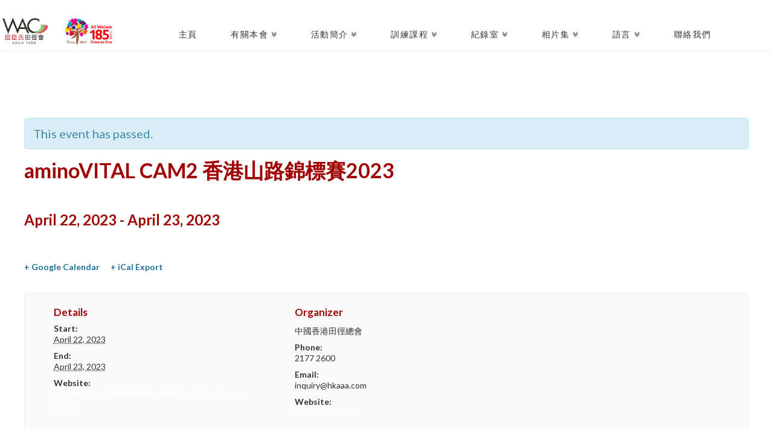

--- FILE ---
content_type: text/html; charset=UTF-8
request_url: https://wac.aswatson.com/zh/event/aminovital-cam2-hong-kong-trail-championships-2023/
body_size: 18557
content:



<!DOCTYPE html>
<!--[if IE 9]><html class="no-js ie9" lang="zh"><![endif]-->
<!--[if gt IE 9]><!--><html class="no-js" lang="zh"><!--<![endif]-->

<head>
<meta name="viewport" content="width=device-width" />
<meta http-equiv="Content-Type" content="text/html; charset=utf-8" />
<meta http-equiv="X-UA-Compatible" content="ie=edge">
  
<meta charset="UTF-8">
<meta name="viewport" content="width=device-width, initial-scale=1.0">
<title>aminoVITAL CAM2 香港山路錦標賽2023 | 屈臣氏田徑會</title>
<link rel="pingback" href="https://wac.aswatson.com/xmlrpc.php"><link rel="shortcut icon" href="//wac.aswatson.com/wp-content/uploads/2020/10/WAC-logo-144x144-1.png"><link rel="apple-touch-icon-precomposed" href="//wac.aswatson.com/wp-content/uploads/2020/10/WAC-logo-144x144-1.png"><meta name="msapplication-TileColor" content="#ffffff"><meta name="msapplication-TileImage" content="//wac.aswatson.com/wp-content/uploads/2020/10/WAC-logo-144x144-1.png"><link rel='dns-prefetch' href='//fonts.googleapis.com' />
<link rel='dns-prefetch' href='//s.w.org' />
<link rel="alternate" type="application/rss+xml" title="屈臣氏田徑會 &raquo; Feed" href="https://wac.aswatson.com/zh/feed/" />
<link rel="alternate" type="application/rss+xml" title="屈臣氏田徑會 &raquo; Comments Feed" href="https://wac.aswatson.com/zh/comments/feed/" />
<link rel="alternate" type="text/calendar" title="屈臣氏田徑會 &raquo; iCal Feed" href="https://wac.aswatson.com/zh/events/?ical=1" />
		<script type="text/javascript">
			window._wpemojiSettings = {"baseUrl":"https:\/\/s.w.org\/images\/core\/emoji\/12.0.0-1\/72x72\/","ext":".png","svgUrl":"https:\/\/s.w.org\/images\/core\/emoji\/12.0.0-1\/svg\/","svgExt":".svg","source":{"concatemoji":"https:\/\/wac.aswatson.com\/wp-includes\/js\/wp-emoji-release.min.js?ver=5.4.2"}};
			/*! This file is auto-generated */
			!function(e,a,t){var r,n,o,i,p=a.createElement("canvas"),s=p.getContext&&p.getContext("2d");function c(e,t){var a=String.fromCharCode;s.clearRect(0,0,p.width,p.height),s.fillText(a.apply(this,e),0,0);var r=p.toDataURL();return s.clearRect(0,0,p.width,p.height),s.fillText(a.apply(this,t),0,0),r===p.toDataURL()}function l(e){if(!s||!s.fillText)return!1;switch(s.textBaseline="top",s.font="600 32px Arial",e){case"flag":return!c([127987,65039,8205,9895,65039],[127987,65039,8203,9895,65039])&&(!c([55356,56826,55356,56819],[55356,56826,8203,55356,56819])&&!c([55356,57332,56128,56423,56128,56418,56128,56421,56128,56430,56128,56423,56128,56447],[55356,57332,8203,56128,56423,8203,56128,56418,8203,56128,56421,8203,56128,56430,8203,56128,56423,8203,56128,56447]));case"emoji":return!c([55357,56424,55356,57342,8205,55358,56605,8205,55357,56424,55356,57340],[55357,56424,55356,57342,8203,55358,56605,8203,55357,56424,55356,57340])}return!1}function d(e){var t=a.createElement("script");t.src=e,t.defer=t.type="text/javascript",a.getElementsByTagName("head")[0].appendChild(t)}for(i=Array("flag","emoji"),t.supports={everything:!0,everythingExceptFlag:!0},o=0;o<i.length;o++)t.supports[i[o]]=l(i[o]),t.supports.everything=t.supports.everything&&t.supports[i[o]],"flag"!==i[o]&&(t.supports.everythingExceptFlag=t.supports.everythingExceptFlag&&t.supports[i[o]]);t.supports.everythingExceptFlag=t.supports.everythingExceptFlag&&!t.supports.flag,t.DOMReady=!1,t.readyCallback=function(){t.DOMReady=!0},t.supports.everything||(n=function(){t.readyCallback()},a.addEventListener?(a.addEventListener("DOMContentLoaded",n,!1),e.addEventListener("load",n,!1)):(e.attachEvent("onload",n),a.attachEvent("onreadystatechange",function(){"complete"===a.readyState&&t.readyCallback()})),(r=t.source||{}).concatemoji?d(r.concatemoji):r.wpemoji&&r.twemoji&&(d(r.twemoji),d(r.wpemoji)))}(window,document,window._wpemojiSettings);
		</script>
		<style type="text/css">
img.wp-smiley,
img.emoji {
	display: inline !important;
	border: none !important;
	box-shadow: none !important;
	height: 1em !important;
	width: 1em !important;
	margin: 0 .07em !important;
	vertical-align: -0.1em !important;
	background: none !important;
	padding: 0 !important;
}
</style>
	<link rel='stylesheet' id='wac-enrollment-form-wac_jquery_ui_css-css'  href='https://wac.aswatson.com/wp-content/plugins/wac-enrollment-form/ccss/jquery_ui/jquery-ui.css?ver=1.0.0' type='text/css' media='all' />
<link rel='stylesheet' id='wac-enrollment-form-wac_common_css-css'  href='https://wac.aswatson.com/wp-content/plugins/wac-enrollment-form/ccss/wac_common.css?ver=1.0.0' type='text/css' media='all' />
<link rel='stylesheet' id='tribe-accessibility-css-css'  href='https://wac.aswatson.com/wp-content/plugins/the-events-calendar/common/src/resources/css/accessibility.min.css?ver=4.12.5' type='text/css' media='all' />
<link rel='stylesheet' id='tribe-events-full-calendar-style-css'  href='https://wac.aswatson.com/wp-content/plugins/the-events-calendar/src/resources/css/tribe-events-full.min.css?ver=5.1.4' type='text/css' media='all' />
<link rel='stylesheet' id='tribe-events-custom-jquery-styles-css'  href='https://wac.aswatson.com/wp-content/plugins/the-events-calendar/vendor/jquery/smoothness/jquery-ui-1.8.23.custom.css?ver=5.1.4' type='text/css' media='all' />
<link rel='stylesheet' id='tribe-events-bootstrap-datepicker-css-css'  href='https://wac.aswatson.com/wp-content/plugins/the-events-calendar/vendor/bootstrap-datepicker/css/bootstrap-datepicker.standalone.min.css?ver=5.1.4' type='text/css' media='all' />
<link rel='stylesheet' id='tribe-events-calendar-style-css'  href='https://wac.aswatson.com/wp-content/plugins/the-events-calendar/src/resources/css/tribe-events-theme.min.css?ver=5.1.4' type='text/css' media='all' />
<link rel='stylesheet' id='tribe-events-calendar-full-mobile-style-css'  href='https://wac.aswatson.com/wp-content/plugins/the-events-calendar/src/resources/css/tribe-events-full-mobile.min.css?ver=5.1.4' type='text/css' media='only screen and (max-width: 768px)' />
<link rel='stylesheet' id='tribe-common-skeleton-style-css'  href='https://wac.aswatson.com/wp-content/plugins/the-events-calendar/common/src/resources/css/common-skeleton.min.css?ver=4.12.5' type='text/css' media='all' />
<link rel='stylesheet' id='tribe-common-full-style-css'  href='https://wac.aswatson.com/wp-content/plugins/the-events-calendar/common/src/resources/css/common-full.min.css?ver=4.12.5' type='text/css' media='all' />
<link rel='stylesheet' id='tribe-events-views-v2-bootstrap-datepicker-styles-css'  href='https://wac.aswatson.com/wp-content/plugins/the-events-calendar/vendor/bootstrap-datepicker/css/bootstrap-datepicker.standalone.min.css?ver=5.1.4' type='text/css' media='all' />
<link rel='stylesheet' id='tribe-tooltipster-css-css'  href='https://wac.aswatson.com/wp-content/plugins/the-events-calendar/common/vendor/tooltipster/tooltipster.bundle.min.css?ver=4.12.5' type='text/css' media='all' />
<link rel='stylesheet' id='tribe-events-views-v2-skeleton-css'  href='https://wac.aswatson.com/wp-content/plugins/the-events-calendar/src/resources/css/views-skeleton.min.css?ver=5.1.4' type='text/css' media='all' />
<link rel='stylesheet' id='tribe-events-views-v2-full-css'  href='https://wac.aswatson.com/wp-content/plugins/the-events-calendar/src/resources/css/views-full.min.css?ver=5.1.4' type='text/css' media='all' />
<link rel='stylesheet' id='tribe-events-calendar-mobile-style-css'  href='https://wac.aswatson.com/wp-content/plugins/the-events-calendar/src/resources/css/tribe-events-theme-mobile.min.css?ver=5.1.4' type='text/css' media='only screen and (max-width: 768px)' />
<link rel='stylesheet' id='tribe-tooltip-css'  href='https://wac.aswatson.com/wp-content/plugins/the-events-calendar/common/src/resources/css/tooltip.min.css?ver=4.12.5' type='text/css' media='all' />
<link rel='stylesheet' id='wp-block-library-css'  href='https://wac.aswatson.com/wp-includes/css/dist/block-library/style.min.css?ver=5.4.2' type='text/css' media='all' />
<link rel='stylesheet' id='essential-grid-plugin-settings-css'  href='https://wac.aswatson.com/wp-content/plugins/essential-grid/public/assets/css/settings.css?ver=2.0.9.1' type='text/css' media='all' />
<link rel='stylesheet' id='tp-open-sans-css'  href='https://fonts.googleapis.com/css?family=Open+Sans%3A300%2C400%2C600%2C700%2C800&#038;ver=5.4.2' type='text/css' media='all' />
<link rel='stylesheet' id='tp-raleway-css'  href='https://fonts.googleapis.com/css?family=Raleway%3A100%2C200%2C300%2C400%2C500%2C600%2C700%2C800%2C900&#038;ver=5.4.2' type='text/css' media='all' />
<link rel='stylesheet' id='tp-droid-serif-css'  href='https://fonts.googleapis.com/css?family=Droid+Serif%3A400%2C700&#038;ver=5.4.2' type='text/css' media='all' />
<link rel='stylesheet' id='news-css'  href='https://wac.aswatson.com/wp-content/plugins/simple-news/css/news-min.css?ver=5.4.2' type='text/css' media='all' />
<link rel='stylesheet' id='wac-sports-result-wsr_public_select2-css'  href='https://wac.aswatson.com/wp-content/plugins/wac-sports-result/js/select2/select2.min.css?ver=1.0.0' type='text/css' media='all' />
<link rel='stylesheet' id='wac-sports-result-wsr_common_css-css'  href='https://wac.aswatson.com/wp-content/plugins/wac-sports-result/css/wsr_common.css?ver=1.0.01768421561' type='text/css' media='all' />
<link rel='stylesheet' id='x-stack-css'  href='https://wac.aswatson.com/wp-content/themes/x/framework/css/site/stacks/icon.css?ver=4.3.0' type='text/css' media='all' />
<link rel='stylesheet' id='x-google-fonts-css'  href='//fonts.googleapis.com/css?family=Lato%3A400%2C400italic%2C700%2C700italic%7CUbuntu%3A400&#038;subset=latin%2Clatin-ext&#038;ver=4.3.0' type='text/css' media='all' />
<link rel='https://api.w.org/' href='https://wac.aswatson.com/zh/wp-json/' />
<link rel="canonical" href="https://wac.aswatson.com/zh/event/aminovital-cam2-hong-kong-trail-championships-2023/" />
<link rel='shortlink' href='https://wac.aswatson.com/zh/?p=11726' />
<link rel="alternate" type="application/json+oembed" href="https://wac.aswatson.com/zh/wp-json/oembed/1.0/embed?url=https%3A%2F%2Fwac.aswatson.com%2Fzh%2Fevent%2Faminovital-cam2-hong-kong-trail-championships-2023%2F" />
<link rel="alternate" type="text/xml+oembed" href="https://wac.aswatson.com/zh/wp-json/oembed/1.0/embed?url=https%3A%2F%2Fwac.aswatson.com%2Fzh%2Fevent%2Faminovital-cam2-hong-kong-trail-championships-2023%2F&#038;format=xml" />
<!-- Google Tag Manager -->
<script>(function(w,d,s,l,i){w[l]=w[l]||[];w[l].push({'gtm.start':
new Date().getTime(),event:'gtm.js'});var f=d.getElementsByTagName(s)[0],
j=d.createElement(s),dl=l!='dataLayer'?'&l='+l:'';j.async=true;j.src=
'https://www.googletagmanager.com/gtm.js?id='+i+dl;f.parentNode.insertBefore(j,f);
})(window,document,'script','dataLayer','GTM-P7N4JP2');</script>
 
<!-- End Google Tag Manager --><meta name="tec-api-version" content="v1"><meta name="tec-api-origin" content="https://wac.aswatson.com/zh"><link rel="https://theeventscalendar.com/" href="https://wac.aswatson.com/zh/wp-json/tribe/events/v1/events/11726" /><link hreflang="en" href="https://wac.aswatson.com/en/event/aminovital-cam2-hong-kong-trail-championships-2023/" rel="alternate" />
<link hreflang="zh" href="https://wac.aswatson.com/zh/event/aminovital-cam2-hong-kong-trail-championships-2023/" rel="alternate" />
<link hreflang="x-default" href="https://wac.aswatson.com/event/aminovital-cam2-hong-kong-trail-championships-2023/" rel="alternate" />
<meta name="generator" content="qTranslate-X 3.4.6.8" />
<meta property="og:site_name" content="屈臣氏田徑會"><meta property="og:title" content="aminoVITAL CAM2 香港山路錦標賽2023"><meta property="og:description" content="屈臣氏集圑"><meta property="og:image" content=""><meta property="og:url" content="https://wac.aswatson.com/zh/event/aminovital-cam2-hong-kong-trail-championships-2023/"><meta property="og:type" content="article"><script type="application/ld+json">
[{"@context":"http://schema.org","@type":"Event","name":"aminoVITAL CAM2 \u9999\u6e2f\u5c71\u8def\u9326\u6a19\u8cfd2023","description":"","url":"https://wac.aswatson.com/zh/event/aminovital-cam2-hong-kong-trail-championships-2023/","startDate":"2023-04-22T16:00:00+08:00","endDate":"2023-04-23T15:59:59+08:00","location":{"@type":"Place","name":"(English) Tai Mei Tuk","description":"","url":false,"address":{"@type":"PostalAddress","streetAddress":"Tai Mei Tuk Road","addressCountry":"Hong Kong"},"telephone":"","sameAs":""},"organizer":{"@type":"Person","name":"\u4e2d\u570b\u9999\u6e2f\u7530\u5f91\u7e3d\u6703","description":"","url":false,"telephone":"2177 2600","email":"&#105;&#110;&#113;u&#105;r&#121;&#64;hka&#97;a.com","sameAs":"https://hkaaa.com/"},"performer":"Organization"}]
</script>		<style type="text/css" id="wp-custom-css">
			article p {
	padding: 0px 5%;
	}

article H2 {
	padding: 0px 5% 1em;
	}

article H3 {
	color:#a10000;
	padding: 0px 5% 1em;
	}

article H4 {
	color:#a10000;
	text-shadow:none;
	padding: 0px 5% 1em;
	}

.wp-block-columns {
	margin-left: 5%;
	margin-right: 5%}

ul, ol {
	margin: 0px 5% 1em;
	}

h4.h-widget {
	color:#a10000;
	font-size: 30px;
	font-weight: bold;
	text-shadow:none;
	text-align: center;
	}

p.p-meta {
	color:#333333;
}

		</style>
		<style id="x-generated-css" type="text/css">a,h1 a:hover,h2 a:hover,h3 a:hover,h4 a:hover,h5 a:hover,h6 a:hover,#respond .required,.pagination a:hover,.pagination span.current,.widget_tag_cloud .tagcloud a:hover,.widget_product_tag_cloud .tagcloud a:hover,.x-scroll-top:hover,.x-comment-author a:hover,.mejs-button button:hover{color:#ffffff;}a:hover{color:#cccccc;}a.x-img-thumbnail:hover,textarea:focus,input[type="text"]:focus,input[type="password"]:focus,input[type="datetime"]:focus,input[type="datetime-local"]:focus,input[type="date"]:focus,input[type="month"]:focus,input[type="time"]:focus,input[type="week"]:focus,input[type="number"]:focus,input[type="email"]:focus,input[type="url"]:focus,input[type="search"]:focus,input[type="tel"]:focus,input[type="color"]:focus,.uneditable-input:focus,.pagination a:hover,.pagination span.current,.widget_tag_cloud .tagcloud a:hover,.widget_product_tag_cloud .tagcloud a:hover,.x-scroll-top:hover{border-color:#ffffff;}.flex-direction-nav a,.flex-control-nav a:hover,.flex-control-nav a.flex-active,.x-dropcap,.x-skill-bar .bar,.x-pricing-column.featured h2,.x-portfolio-filters,.x-entry-share .x-share:hover,.widget_price_filter .ui-slider .ui-slider-range,.mejs-time-current{background-color:#ffffff;}.x-portfolio-filters:hover{background-color:#cccccc;}.x-navbar .desktop .x-nav > li > a,.x-navbar .desktop .sub-menu a,.x-navbar .mobile .x-nav li a{color:#333333;}.x-navbar .desktop .x-nav > li > a:hover,.x-navbar .desktop .x-nav > .x-active > a,.x-navbar .desktop .x-nav > .current-menu-item > a,.x-navbar .desktop .sub-menu a:hover,.x-navbar .desktop .sub-menu .x-active > a,.x-navbar .desktop .sub-menu .current-menu-item > a,.x-navbar .desktop .x-nav .x-megamenu > .sub-menu > li > a,.x-navbar .mobile .x-nav li > a:hover,.x-navbar .mobile .x-nav .x-active > a,.x-navbar .mobile .x-nav .current-menu-item > a{color:#019450;}.x-navbar .desktop .x-nav > li > a{height:60px;padding-top:25px;}.x-navbar-fixed-top-active .x-navbar-wrap{margin-bottom:1px;}.x-navbar .desktop .x-nav > li ul{top:60px;}.x-comment-author,.x-comment-time,.comment-form-author label,.comment-form-email label,.comment-form-url label,.comment-form-rating label,.comment-form-comment label{font-family:"Lato","Helvetica Neue",Helvetica,sans-serif;;}.x-comment-time,.entry-thumb:before,.p-meta{color:#ffffff;}.entry-title a:hover,.x-comment-author,.x-comment-author a,.comment-form-author label,.comment-form-email label,.comment-form-url label,.comment-form-rating label,.comment-form-comment label,.x-accordion-heading .x-accordion-toggle,.x-nav-tabs > li > a:hover,.x-nav-tabs > .active > a,.x-nav-tabs > .active > a:hover,.mejs-button button{color:#ffffff;}.h-comments-title small,.h-feature-headline span i,.x-portfolio-filters-menu,.mejs-time-loaded{background-color:#ffffff !important;}@media (min-width:1200px){.x-sidebar{width:250px;}body.x-sidebar-content-active,body[class*="page-template-template-blank"].x-sidebar-content-active.x-blank-template-sidebar-active{padding-left:250px;}body.x-content-sidebar-active,body[class*="page-template-template-blank"].x-content-sidebar-active.x-blank-template-sidebar-active{padding-right:250px;}body.x-sidebar-content-active .x-widgetbar,body.x-sidebar-content-active .x-navbar-fixed-top,body[class*="page-template-template-blank"].x-sidebar-content-active.x-blank-template-sidebar-active .x-widgetbar,body[class*="page-template-template-blank"].x-sidebar-content-active.x-blank-template-sidebar-active .x-navbar-fixed-top{left:250px;}body.x-content-sidebar-active .x-widgetbar,body.x-content-sidebar-active .x-navbar-fixed-top,body[class*="page-template-template-blank"].x-content-sidebar-active.x-blank-template-sidebar-active .x-widgetbar,body[class*="page-template-template-blank"].x-content-sidebar-active.x-blank-template-sidebar-active .x-navbar-fixed-top{right:250px;}}@media (max-width:979px){.x-navbar-fixed-top-active .x-navbar-wrap{margin-bottom:0;}}body{font-size:20px;font-style:normal;font-weight:400;color:#ffffff;background-color:#ffffff;}a:focus,select:focus,input[type="file"]:focus,input[type="radio"]:focus,input[type="submit"]:focus,input[type="checkbox"]:focus{outline:thin dotted #333;outline:5px auto #ffffff;outline-offset:-1px;}h1,h2,h3,h4,h5,h6,.h1,.h2,.h3,.h4,.h5,.h6{font-family:"Lato",sans-serif;font-style:normal;font-weight:700;}h1,.h1{letter-spacing:0em;}h2,.h2{letter-spacing:0em;}h3,.h3{letter-spacing:0em;}h4,.h4{letter-spacing:0em;}h5,.h5{letter-spacing:0em;}h6,.h6{letter-spacing:0em;}.w-h{font-weight:700 !important;}.x-container.width{width:100%;}.x-container.max{max-width:1920px;}.x-main.full{float:none;display:block;width:auto;}@media (max-width:979px){.x-main.full,.x-main.left,.x-main.right,.x-sidebar.left,.x-sidebar.right{float:none;display:block;width:auto !important;}}.entry-header,.entry-content{font-size:20px;}body,input,button,select,textarea{font-family:"Lato",sans-serif;}h1,h2,h3,h4,h5,h6,.h1,.h2,.h3,.h4,.h5,.h6,h1 a,h2 a,h3 a,h4 a,h5 a,h6 a,.h1 a,.h2 a,.h3 a,.h4 a,.h5 a,.h6 a,blockquote{color:#ffffff;}.cfc-h-tx{color:#ffffff !important;}.cfc-h-bd{border-color:#ffffff !important;}.cfc-h-bg{background-color:#ffffff !important;}.cfc-b-tx{color:#ffffff !important;}.cfc-b-bd{border-color:#ffffff !important;}.cfc-b-bg{background-color:#ffffff !important;}body.x-navbar-fixed-top-active .x-navbar-wrap{height:60px;}.x-navbar-inner{min-height:60px;}.x-brand{margin-top:0px;font-family:"Ubuntu",sans-serif;font-size:36px;font-style:normal;font-weight:400;letter-spacing:0em;color:#272727;}.x-brand:hover,.x-brand:focus{color:#272727;}.x-brand img{width:1100px;}.x-navbar .x-nav-wrap .x-nav > li > a{font-family:"Ubuntu",sans-serif;font-style:normal;font-weight:400;letter-spacing:0.1em;}.x-navbar .desktop .x-nav > li > a{font-size:14px;}.x-navbar .desktop .x-nav > li > a:not(.x-btn-navbar-woocommerce){padding-left:10px;padding-right:10px;}.x-navbar .desktop .x-nav > li > a > span{padding-right:calc(1.25em - 0.1em);}.x-btn-navbar{margin-top:5px;}.x-btn-navbar,.x-btn-navbar.collapsed{font-size:30px;}@media (max-width:979px){body.x-navbar-fixed-top-active .x-navbar-wrap{height:auto;}.x-widgetbar{left:0;right:0;}}.x-btn,.button,[type="submit"]{color:#ffffff;border-color:#cccccc;background-color:#cccccc;margin-bottom:0.25em;text-shadow:0 0.075em 0.075em rgba(0,0,0,0.5);box-shadow:0 0.25em 0 0 #7a7a7a,0 4px 9px rgba(0,0,0,0.75);border-radius:0.25em;}.x-btn:hover,.button:hover,[type="submit"]:hover{color:#000000;border-color:#ffffff;background-color:#ffffff;margin-bottom:0.25em;text-shadow:0 0.075em 0.075em rgba(0,0,0,0.5);box-shadow:0 0.25em 0 0 #7a7a7a,0 4px 9px rgba(0,0,0,0.75);}.x-btn.x-btn-real,.x-btn.x-btn-real:hover{margin-bottom:0.25em;text-shadow:0 0.075em 0.075em rgba(0,0,0,0.65);}.x-btn.x-btn-real{box-shadow:0 0.25em 0 0 #7a7a7a,0 4px 9px rgba(0,0,0,0.75);}.x-btn.x-btn-real:hover{box-shadow:0 0.25em 0 0 #7a7a7a,0 4px 9px rgba(0,0,0,0.75);}.x-btn.x-btn-flat,.x-btn.x-btn-flat:hover{margin-bottom:0;text-shadow:0 0.075em 0.075em rgba(0,0,0,0.65);box-shadow:none;}.x-btn.x-btn-transparent,.x-btn.x-btn-transparent:hover{margin-bottom:0;border-width:3px;text-shadow:none;text-transform:uppercase;background-color:transparent;box-shadow:none;}.qtranxs-available-languages-message{
display: none;
}

.floating-table {
float: left;
}

.table-center{
text-align: center;
color: #333333;
}

.table-center a:link, .table-center a:active,.table-center a:visited {
color: #333333;
}
.table-center a:hover {
color: #019450;
}
#banner_title
{
font-size: 250%;
font-weight: bold;
}

#banner_title_zh
{
font-size: 300%;
font-weight: bold;
}

#banner_caption 
{
font-size: 150%;
font-weight: bold;
}
#banner_caption_zh
{
font-size: 200%;
font-weight: bold;
}

#banner_title_zh, #banner_caption_zh
{
 font-family: Microsoft JhengHei;
}



.ie9 .home-title,.ie8 .home-title  .ie8 #nomination,.ie9 #nomination{
zoom: 1;
	background-color: #cccccc;
	filter: progid:DXImageTransform.Microsoft.Chroma(Color=#cccccc)
	        progid:DXImageTransform.Microsoft.DropShadow(OffX=0.5, OffY=0.5, Color=#333);
}

/* .home-h1 {
 text-shadow: none !important;
} */

h1, h2, h3, h4, h5, h6 {
text-shadow: 2px 2px #333;}

#homepage_icon {
font-size:100%;
}

@import url(https://fonts.googleapis.com/css?family=Amatic+SC:400,700);

#slogan{
font-family: 'Amatic SC', cursive;
letter-spacing: 20px;
font-weight: 700;
}
.h-skill-bar
{font-size: 90%;
font-weight: normal;
padding-top: 0.5em;
color: #7a7a7a;
text-shadow: none !important ;
}



@media (max-width: 1070px){
.x-nav-wrap.desktop {
display: none;
}
.masthead-inline .x-btn-navbar {
display: block;
float: right;
}
.x-nav-wrap.mobile.collapse.in {
  display: block;
}
.post-11 .x-content-band.marginless-columns .x-container .x-column.x-1-5{
width:317px;
}
}

.text-white h2,
.text-white p,
.text-white .x-btn {
  color: #fff;
}
.x-btn {
text-decoration: none !important;
}
.text-white .x-btn {
  border-color: #fff;
}

.text-white .x-btn:hover {
  opacity: 0.75;
}
.x-btn {
 /*text-shadow: 2px 2px 1px #333;*/
box-shadow:  2px 2px 1px #333;
}



#nomination-button{
color: #00944f;
border-color:#00944f;
}

#nomination-button:hover{
border-color:#7a7a7a;
color:#7a7a7a;
}


#homepage_icon{
display:none;
}

#award-student span.number{
background: url('https://ssa.aswatson.com/wp-content/uploads/2015/03/icon-user.png') 0px 7px no-repeat;
margin-left:-83px;
padding-left:73px;
}

#award-school-2014 span.number{
background: url('https://ssa.aswatson.com/wp-content/uploads/2015/04/icon-building-2014.png') 0px 7px no-repeat;
margin-left:-93px;
padding-left:83px;
}

#award-school span.number{
background: url('https://ssa.aswatson.com/wp-content/uploads/2015/03/icon-building.png') 0px 7px no-repeat;
margin-left:-93px;
padding-left:83px;
}

@media (max-width: 1070px){
#award-student span.number{
background-size:50px;
background: url('https://ssa.aswatson.com/wp-content/uploads/2015/03/icon-user.png') 0px 0px no-repeat;
font-size: 55px;
}
#award-school span.number{
background-size:50px;
background: url('https://ssa.aswatson.com/wp-content/uploads/2015/03/icon-building.png') 0px 0px no-repeat;
font-size: 55px;
}
#award-school-2014 span.number{
background-size:50px;
background: url('https://ssa.aswatson.com/wp-content/uploads/2015/04/icon-building-2014.png') 0px 0px no-repeat;
font-size: 55px;
}
}
.x-blockquote{
color:#272727;
width:75%;
margin:0 auto;
}
.x-cite {
color:#ffffff;
}
.blockquote-icon{
background: url('https://ssa.aswatson.com/wp-content/uploads/2015/02/quote.png') 0px -5px no-repeat;
margin-left:-62px;
padding-left:58px;
min-height: 80px;
text-align:left;
text-indent:-20px;
background-size:55px 55px;
min-height:40px;
height:auto;
}

@media (max-width: 1024 px){
 .x-navbar-fixed-top{
position:fixed;
display:block;
}
body.x-navbar-fixed-top-active .x-navbar-wrap{
height:70px;
}
}


.about-they-say .x-container{
width:90%;
}

.about-they-say .x-cite
{
padding-left: 0.5em;
text-indent: -0.7em;
}

.x-column.x-md {
padding-bottom: 0px;
margin-bottom: 0px;
}
.x-colophon.top {
padding: 2%;
}
.about-they-say blockquote
{
border:0;
}
#top .masthead-inline{
height:139px;
}

.text-below {
color: #333333;
}
.home-title .h-skill-bar {
color: #333333;
}

#FAQ-nomination-zh {
font-family: Microsoft JhengHei;
color:#333333;
}
#FAQ-nomination {
color:#333333;
}

@media (max-width: 694px){
 .x-brand img {
width: 300px;
}
#top .masthead-inline{
height:42px;
}
}

.x-social-global {
size: 300%;
}

.x-icon-facebook-square{
color:#0556a5;
}

.x-icon-youtube-square{
color:#d71e24;
}

.x-colophon.bottom .x-social-global a {
font-size: 5.1em;
}

.x-colophon.bottom .x-social-global a i:hover {
color:#cccccc;
}

#FAQ-nomination-zh .x-accordion-inner{
font-family: Lato, 'Helvetica Neue', Helvetica, Arial, Microsoft JhengHei, sans-serif;
}
#FAQ-nomination-zh .x-accordion-toggle{
font-family: 'MS JhengHei';
}
.x-pullquote.right {
margin: 20px 0 10px 10px;
padding: 20px 0 20px 0;
display:inline-flex;
width:auto;
font-size: 140%;
font-weight: bold;
border-top: 1px  solid black;
border-bottom: 1px  solid black;
}

/*#award-present td,*/ #exchange-tour td{
border:0;
}
.award-map{
align: center;
}

#application-download:hover,#rule-download:hover {
color:#cccccc;
}

.content a{
text-decoration: underline; color: blue
}
.content .x-accordion-toggle{
text-decoration: none;
}
@media (max-width: 680px){
#top .masthead-inline{
height:88px;
}
}
.right-social-bar a {
margin:10px;
}
.right-social-bar a i{
font-size:45px;
}
.x-btn-navbar.collapsed:focus{
color: #019450;
}
.x-navbar .mobile .x-nav li>a:focus{
color: #019450 !important;
}
.x-navbar .mobile .x-nav li>a{
padding: 0.5em 0;
}
.x-social-global{
text-align:center;
}
@media (max-width: 770px){
.x-social-global{
text-align:center;
}
}

footer a:link,footer a:visited,footer a:active{
color:#333333;
text-decoration: none;
}
footer a:hover{
color:#019450;
text-decoration: underline;
}

@media (min-width: 1025px) {
   .x-visible-desktop,
   .x-hidden-tablet,
   .x-hidden-phone {
      display: inherit !important;
   }

   .x-hidden-desktop,
   .x-visible-tablet,
   .x-visible-phone {
      display: none !important;
   }
}

@media (min-width: 768px) and (max-width: 1024px) {
   .x-hidden-desktop,
   .x-visible-tablet,
   .x-hidden-phone {
      display: inherit !important;
   }

   .x-visible-desktop,
   .x-hidden-tablet,
   .x-visible-phone {
      display: none !important;
   }
}

@media (max-width: 767px) {
   .x-hidden-desktop,
   .x-hidden-tablet,
   .x-visible-phone {
      display: inherit !important;
   }

   .x-visible-desktop,
   .x-visible-tablet,
   .x-hidden-phone {
      display: none !important;
   }
}


footer .x-social-global a:link,footer .x-social-global a:visited,footer .x-social-global a:active{
 
text-decoration: none;
}

#disclaimer p{
text-align:justify;
}

.x-colophon-content p{
font-size: 200%; 
}

#post-445 h3.ssfa-heading,#post-4837 h3.ssfa-heading,#post-4836 h3.ssfa-heading{
color:#fff !important;
}
#post-445 table tr td,#post-445 table tr th,#post-445 table span,#post-445 table a,#post-445 .ssfa-crumbs a,#post-445 .ssfa-crumbs{
background-color:#019450;
color:#fff;
line-height:18px;
}
#post-4836table tr td,#post-4836 table tr th,#post-4836 table span,#post-4836 table a,#post-4836 .ssfa-crumbs a,#post-4836 .ssfa-crumbs{
background-color:#0556a5;
color:#fff;
line-height:18px;
}
#post-445 table tr a,#post-445 table tr td span,#post-4837 table tr a,#post-4837 table tr td span,,#post-4836 table tr a,#post-4836 table tr td span{
font-size:16px;
display:block;
}
#post-445 table tr span.ssfa-faminicon,#post-4837 table tr span.ssfa-faminicon,,#post-4836 table tr span.ssfa-faminicon{
font-size:20px;
}
#post-445 table tr th,#post-4837 table tr th ,#post-4836 table tr th  {
font-size:16px;
}
#post-445 table tr th span,#post-4837 table tr th span,#post-4837 table tr th span{
font-size:20px;
vertical-align: text-bottom;
}
#post-445 table span:hover,#post-445 table a:hover,#post-445 .ssfa-crumbs a:hover,#post-445 table a:focus,#post-445 .ssfa-crumbs a:focus,#post-445 .ssfa-crumbs a:hover,#post-4837 table span:hover,#post-4837 table a:hover,#post-4837 .ssfa-crumbs a:focus,#post-4837 table span:hover,#post-4837 .ssfa-crumbs a:hover,#post-4837 table a:focus{
/*color:#cccccc;
 text-decoration: underline; */
}
 
.x-sub-toggle a{
color: #333333;
}
 
.x-sub-toggle a:focus{
color: #019450;
}
.esg-filterbutton a{
color: #333333;
text-decoration: none;
}
 
.esg-filterbutton a:focus{
color: #019450;
text-decoration: none;
}
#post-445 table.ssfa-minimalist[id^="ssfa-table"] > tbody > tr > td:first-child ,#post-445 table.ssfa-minimalist[id^="ssfa-table"] > thead > tr > th.ssfa-minimalist-first-column , #post-4837 table.ssfa-minimalist[id^="ssfa-table"] > tbody > tr > td:first-child ,#post-4837 table.ssfa-minimalist[id^="ssfa-table"] > thead > tr > th.ssfa-minimalist-first-column,#post-4836 table.ssfa-minimalist[id^="ssfa-table"] > tbody > tr > td:first-child ,#post-4836 table.ssfa-minimalist[id^="ssfa-table"] > thead > tr > th.ssfa-minimalist-first-column {
  border-left: 1px solid;
  width: 81px;
}
#post-445 table.ssfa-minimalist[id^="ssfa-table"] > tbody > tr > td:last-child,#post-445 table.ssfa-minimalist[id^="ssfa-table"] > thead > tr > th:last-child,#post-4837 table.ssfa-minimalist[id^="ssfa-table"] > tbody > tr > td:last-child,#post-4837 table.ssfa-minimalist[id^="ssfa-table"] > thead > tr > th:last-child,#post-4836 table.ssfa-minimalist[id^="ssfa-table"] > tbody > tr > td:last-child,#post-4836 table.ssfa-minimalist[id^="ssfa-table"] > thead > tr > th:last-child{
border-right: 1px solid;
} 
#post-445 .ssfa-searchicon,#post-4837 .ssfa-searchicon,#post-4836 .ssfa-searchicon{
color:#fff;
}
#post-4837 table tr td,#post-4837 table tr th,#post-4837table span,#post-4837 table a,#post-4837 .ssfa-crumbs a,#post-4837 .ssfa-crumbs{
background-color:#fcb817;
color:#fff;
}
#post-4836 table tr td,#post-4836 table tr th,#post-4836 table span,#post-4836 table a,#post-4836 .ssfa-crumbs a,#post-4836 .ssfa-crumbs{
background-color:#0556a5;
color:#fff;
}

#post-4837 table.ssfa-minimalist[id^="ssfa-table"] > tbody > tr > td:first-child ,#post-4837 table.ssfa-minimalist[id^="ssfa-table"] > thead > tr > th.ssfa-minimalist-first-column {
    border-left: 1px solid;
}
#post-4836 table.ssfa-minimalist[id^="ssfa-table"] > tbody > tr > td:first-child ,#post-4836 table.ssfa-minimalist[id^="ssfa-table"] > thead > tr > th.ssfa-minimalist-first-column {
    border-left: 1px solid;
}
#post-4837 table.ssfa-minimalist[id^="ssfa-table"] > tbody > tr > td:last-child,#post-4837 table.ssfa-minimalist[id^="ssfa-table"] > thead > tr > th:last-child{
border-right: 1px solid;
} 
#post-4836 table.ssfa-minimalist[id^="ssfa-table"] > tbody > tr > td:last-child,#post-4836 table.ssfa-minimalist[id^="ssfa-table"] > thead > tr > th:last-child{
border-right: 1px solid;
} 
#post-4837 table.ssfa-minimalist[id^="ssfa-table"] > thead > tr > th{
border-top: 1px solid #fff;
}
#post-4836 table.ssfa-minimalist[id^="ssfa-table"] > thead > tr > th{
border-top: 1px solid #fff;
}
#post-4837 table.ssfa-minimalist[id^="ssfa-table"] > tbody > tr:last-child td{
border-bottom: 1px solid #fff;
}
#post-4836 table.ssfa-minimalist[id^="ssfa-table"] > tbody > tr:last-child td{
border-bottom: 1px solid #fff;
}
#post-445 .ssfa-sortname a,#post-445 .ssfa-sortname a:hover,#post-445 .ssfa-sortname a:focus,#post-4837 .ssfa-sortname a,#post-4836 .ssfa-sortname a{
text-decoration: underline;
}
#post-445 table.ssfa-minimalist[id^="ssfa-table"] .ssfa-sortname a:hover span,#post-445 table.ssfa-minimalist[id^="ssfa-table"] .ssfa-sortname a:focus span,#post-4837 table.ssfa-minimalist[id^="ssfa-table"] .ssfa-sortname a:hover span,#post-4837 table.ssfa-minimalist[id^="ssfa-table"] .ssfa-sortname a:focus span,#post-4836 table.ssfa-minimalist[id^="ssfa-table"] .ssfa-sortname a:hover span,#post-4836 table.ssfa-minimalist[id^="ssfa-table"] .ssfa-sortname a:focus span{
color:#cccccc;
text-decoration: underline;
}
#post-445 table tr th span:hover,#post-4837 table tr th span:hover,#post-445 table.ssfa-minimalist[id^="ssfa-table"] .ssfa-sorttype a:hover,#post-445 table.ssfa-minimalist[id^="ssfa-table"] .ssfa-sorttype a:focus,#post-4837 table .ssfa-sorttype a:hover,#post-4837 table .ssfa-sorttype a:focus,#post-445 table.ssfa-minimalist[id^="ssfa-table"] .ssfa-sorttype span:hover,#post-445 table.ssfa-minimalist[id^="ssfa-table"] .ssfa-sorttype span:focus,#post-4836 table tr th span:hover,#post-4836 table .ssfa-sorttype a:focus{
  text-decoration: none;
}
#post-445 table.ssfa-minimalist[id^="ssfa-table"] .ssfa-sorttype a:hover,#post-445 table.ssfa-minimalist[id^="ssfa-table"] .ssfa-sorttype a:hover span,#post-445 table.ssfa-minimalist[id^="ssfa-table"] .ssfa-sorttype a:focus,#post-445 table.ssfa-minimalist[id^="ssfa-table"] .ssfa-sorttype a:focus span,#post-445 table.ssfa-minimalist[id^="ssfa-table"] th span:hover,#post-445 table.ssfa-minimalist[id^="ssfa-table"] th span:focus{
color:#cccccc;
}
#post-4837 table.ssfa-minimalist[id^="ssfa-table"] .ssfa-sorttype a:hover,#post-4837 table.ssfa-minimalist[id^="ssfa-table"] .ssfa-sorttype a:hover span,#post-4837 table.ssfa-minimalist[id^="ssfa-table"] .ssfa-sorttype a:focus,#post-4837 table.ssfa-minimalist[id^="ssfa-table"] .ssfa-sorttype a:focus span,#post-4837 table.ssfa-minimalist[id^="ssfa-table"] th span:hover{
color:#cccccc;
}
#post-4836 table.ssfa-minimalist[id^="ssfa-table"] .ssfa-sorttype a:hover,#post-4836 table.ssfa-minimalist[id^="ssfa-table"] .ssfa-sorttype a:hover span,#post-4836 table.ssfa-minimalist[id^="ssfa-table"] .ssfa-sorttype a:focus,#post-4836 table.ssfa-minimalist[id^="ssfa-table"] .ssfa-sorttype a:focus span,#post-4836 table.ssfa-minimalist[id^="ssfa-table"] th span:hover{
color:#cccccc;
}
#post-445 .ssfa-sortmanager a:hover,#post-445 .ssfa-sortmanager a:focus,#post-4837 .ssfa-sortmanager a:hover,#post-4837 .ssfa-sortmanager a:focus,#post-4836 .ssfa-sortmanager a:hover,#post-4836 .ssfa-sortmanager a:focus{
color:#cccccc;
}
table#footer-sitemap tr th,table#footer-sitemap tr td{
border-top:0;
} 
#FAQ-nomination-zh .x-accordion-toggle {
    font-family: "Lato","Helvetica Neue",Helvetica,Arial,Microsoft JhengHei,sans-serif;
}

#footer-sitemap td{
font-size:14px;
}
#footer-sitemap th{
font-size:18px;
font-weight: bold;
}
table#footer-sitemap tr td{
    padding-top: 0;
   padding-bottom: 0;
padding-left: 12px;
}
}
.sitemap_content a:link, .sitemap_content a:active, .sitemap_content a:visited {
color: #333333;
text-decoration: none;
}
.sitemap_content a:hover {
color: #cccccc;
text-decoration: underline;
}

.x-iso-container.cols-2>.hentry {
  width: 49.95%;
  max-width: 400px;
  max-height: 300px;
}

.x-searchform-overlay-inner {
  background: #019450;
}

.fileaway-customdata{
display:block !important;
}

.post-431 center h2{
color: #fcb817;
}

.x-accordion-heading .x-accordion-toggle:hover {
color: #cccccc;
}

body.search-results, .search-results .entry-wrap{
background: #019450;
}

.search-results .entry-content{
display:none;
}
.search-results .entry-header{
text-align: left;
}
.search-results .x-header-landmark {
margin-top:2%;
}

.search-results .x-main.full {
  float: none;
  display: block;
  width: 92%;
  text-align: center;
  margin: 0 auto;
margin-bottom: 2%;
}

.error404 , .error404 .entry-wrap,.search-no-results,.search-no-results .entry-wrap{
  background: #019450;
}
.search-no-results .p-landmark-sub,.search-no-results .entry-content,.error404 .p-landmark-sub{
display:none;
}

#banner_title_zh_nomination
{
font-size: 300%;
font-family: "Lato","Helvetica Neue",Helvetica,Arial,Microsoft JhengHei,sans-serif;
font-weight: bold;
	line-height: 21px;
	padding: 20px 20px 20px 20px;
	background-color: rgb(1, 148, 80);
	background-color: rgba(1, 148, 80, 0.490196);
	border-radius: 20px 20px 20px 20px;
	border-width: 0px;
	border-color: #ffffff;
	border-style: none;
}

#banner_title_nomination
{
font-size: 250%;
font-weight: bold;
	line-height: 85px;
	padding: 35px 35px 35px 35px;
	background-color: rgb(1, 148, 80);
	background-color: rgba(1, 148, 80, 0.490196);
	border-radius: 30px 30px 30px 30px;
	border-width: 0px;
	border-color: #ffffff;
	border-style: none;
text-align: center;
}
.banner_title_nomination_mobile
{	
white-space: nowrap;
line-height: 85px;
	padding: 35px 35px 35px 35px;
	background-color: rgb(1, 148, 80);
	background-color: rgba(1, 148, 80, 0.490196);
	border-radius: 30px 30px 30px 30px;
	border-width: 0px;
	border-color: #ffffff;
	border-style: none;
text-align: center;
font-size: 80%;
}

#banner_title_zh{
font-family: "Lato","Helvetica Neue",Helvetica,Arial,Microsoft JhengHei,sans-serif !important;
}

#hidden-counter b {
visibility: hidden;
}
.blockquote-icon.eng {
   text-indent: 0px; 
}
.eng .x-navbar .x-nav > li  a {
  font-family: "Oswald","Helvetica Neue",Helvetica,sans-serif;
}

.eng .no-more-photo-zh, .zh .no-more-photo-en{
display:none;
}
@import url(https://fonts.googleapis.com/css?family=Oswald);

#menu-item-3328 > a>span>img{
display:none;
}
.eng .menu-item-3328>a>span> img{
display:none;
}
.btnReload, .btnVoice, .btnText, .btnHelp {
  position: relative;
  display: inline-block;
  width: 50px;
  height: 30px;
  overflow: hidden;
}
.btnReload img, .btnVoice img, .btnText img, .btnHelp img {
 
  top: 0px;
  left: 0px;
}
.btnReload:hover img,.btnReload :focus img,.btnReload:active img{
margin-top:-30px;
outline:2px black solid;
}
.btnVoice:hover img,.btnVoice :focus img,.btnVoice:active img{
margin-top:-30px;
outline:2px black solid;
}
#button_audio a:focus{
outline:2px black solid;
}
.btnHelp:hover img,.btnHelp:focus img ,.btnHelp:active img{
margin-top:-30px;
outline:2px black solid;
}

.xvideo-youtube {
margin-bottom: 0px;
}

body{
color:#333333;
}
h1{
color: #a10000;
  text-shadow: none;
}
h2{font-size: 1.8em;
    color: #a10000;
    text-shadow: none;
}
h3{
text-shadow: none;
}



 /****** Responsive Table By Santosh *****/
 </style>
<script>(window.BOOMR_mq=window.BOOMR_mq||[]).push(["addVar",{"rua.upush":"false","rua.cpush":"true","rua.upre":"false","rua.cpre":"true","rua.uprl":"false","rua.cprl":"false","rua.cprf":"false","rua.trans":"SJ-8ab732fe-1bdc-48da-bf85-e2643074964c","rua.cook":"false","rua.ims":"false","rua.ufprl":"false","rua.cfprl":"false","rua.isuxp":"false","rua.texp":"norulematch","rua.ceh":"false","rua.ueh":"false","rua.ieh.st":"0"}]);</script>
                              <script>!function(e){var n="https://s.go-mpulse.net/boomerang/";if("False"=="True")e.BOOMR_config=e.BOOMR_config||{},e.BOOMR_config.PageParams=e.BOOMR_config.PageParams||{},e.BOOMR_config.PageParams.pci=!0,n="https://s2.go-mpulse.net/boomerang/";if(window.BOOMR_API_key="STP7Q-NYVXZ-FXAE6-E8PQ7-EXEWX",function(){function e(){if(!o){var e=document.createElement("script");e.id="boomr-scr-as",e.src=window.BOOMR.url,e.async=!0,i.parentNode.appendChild(e),o=!0}}function t(e){o=!0;var n,t,a,r,d=document,O=window;if(window.BOOMR.snippetMethod=e?"if":"i",t=function(e,n){var t=d.createElement("script");t.id=n||"boomr-if-as",t.src=window.BOOMR.url,BOOMR_lstart=(new Date).getTime(),e=e||d.body,e.appendChild(t)},!window.addEventListener&&window.attachEvent&&navigator.userAgent.match(/MSIE [67]\./))return window.BOOMR.snippetMethod="s",void t(i.parentNode,"boomr-async");a=document.createElement("IFRAME"),a.src="about:blank",a.title="",a.role="presentation",a.loading="eager",r=(a.frameElement||a).style,r.width=0,r.height=0,r.border=0,r.display="none",i.parentNode.appendChild(a);try{O=a.contentWindow,d=O.document.open()}catch(_){n=document.domain,a.src="javascript:var d=document.open();d.domain='"+n+"';void(0);",O=a.contentWindow,d=O.document.open()}if(n)d._boomrl=function(){this.domain=n,t()},d.write("<bo"+"dy onload='document._boomrl();'>");else if(O._boomrl=function(){t()},O.addEventListener)O.addEventListener("load",O._boomrl,!1);else if(O.attachEvent)O.attachEvent("onload",O._boomrl);d.close()}function a(e){window.BOOMR_onload=e&&e.timeStamp||(new Date).getTime()}if(!window.BOOMR||!window.BOOMR.version&&!window.BOOMR.snippetExecuted){window.BOOMR=window.BOOMR||{},window.BOOMR.snippetStart=(new Date).getTime(),window.BOOMR.snippetExecuted=!0,window.BOOMR.snippetVersion=12,window.BOOMR.url=n+"STP7Q-NYVXZ-FXAE6-E8PQ7-EXEWX";var i=document.currentScript||document.getElementsByTagName("script")[0],o=!1,r=document.createElement("link");if(r.relList&&"function"==typeof r.relList.supports&&r.relList.supports("preload")&&"as"in r)window.BOOMR.snippetMethod="p",r.href=window.BOOMR.url,r.rel="preload",r.as="script",r.addEventListener("load",e),r.addEventListener("error",function(){t(!0)}),setTimeout(function(){if(!o)t(!0)},3e3),BOOMR_lstart=(new Date).getTime(),i.parentNode.appendChild(r);else t(!1);if(window.addEventListener)window.addEventListener("load",a,!1);else if(window.attachEvent)window.attachEvent("onload",a)}}(),"".length>0)if(e&&"performance"in e&&e.performance&&"function"==typeof e.performance.setResourceTimingBufferSize)e.performance.setResourceTimingBufferSize();!function(){if(BOOMR=e.BOOMR||{},BOOMR.plugins=BOOMR.plugins||{},!BOOMR.plugins.AK){var n="true"=="true"?1:0,t="",a="bu53rkvydyvbe2lh7c4q-f-3cd6f9a1a-clientnsv4-s.akamaihd.net",i="false"=="true"?2:1,o={"ak.v":"39","ak.cp":"1696368","ak.ai":parseInt("1097042",10),"ak.ol":"0","ak.cr":9,"ak.ipv":4,"ak.proto":"h2","ak.rid":"511995a0","ak.r":40281,"ak.a2":n,"ak.m":"a","ak.n":"essl","ak.bpcip":"13.59.184.0","ak.cport":48000,"ak.gh":"184.30.41.18","ak.quicv":"","ak.tlsv":"tls1.3","ak.0rtt":"","ak.0rtt.ed":"","ak.csrc":"-","ak.acc":"","ak.t":"1768421561","ak.ak":"hOBiQwZUYzCg5VSAfCLimQ==H50c8557T5VuDgC5yID5HUyWzRJysYEebsmUdsmOyLExaMp0jicn6IK17k5nw1AxkgVzw2U7WLuLbN3IHVwNGJTaOoQSkm6gJcv8555SiYEFW0TYZm+s7efr0alT5MIfKpSL4q/Sib4OeOVLnTfBZl6kptfEnqWcZRDiVihp3USN47szM4yDz+4tJ1HHwNEtT2ybvEXPiY3wwbBsOTLOD3DK9hYZxzblu6dbm2tbbnU67GeGI2RncPvi0eprqcp97xpvR1TqTI7Nwy3o87/xnUxknNy0HWWWQelWGvn5TbXTEhrW31fJpY6L7TEp5v2t3UgbITkNJM5XolYwDunP+/twyNAy5w5lZdM8wMFW+shITZpsvPx4c5c8/WZ6XH9i2DKwGBoI3DJQOP2mCeXoFSLAEitRVF/C+T91uLfEzTc=","ak.pv":"2","ak.dpoabenc":"","ak.tf":i};if(""!==t)o["ak.ruds"]=t;var r={i:!1,av:function(n){var t="http.initiator";if(n&&(!n[t]||"spa_hard"===n[t]))o["ak.feo"]=void 0!==e.aFeoApplied?1:0,BOOMR.addVar(o)},rv:function(){var e=["ak.bpcip","ak.cport","ak.cr","ak.csrc","ak.gh","ak.ipv","ak.m","ak.n","ak.ol","ak.proto","ak.quicv","ak.tlsv","ak.0rtt","ak.0rtt.ed","ak.r","ak.acc","ak.t","ak.tf"];BOOMR.removeVar(e)}};BOOMR.plugins.AK={akVars:o,akDNSPreFetchDomain:a,init:function(){if(!r.i){var e=BOOMR.subscribe;e("before_beacon",r.av,null,null),e("onbeacon",r.rv,null,null),r.i=!0}return this},is_complete:function(){return!0}}}}()}(window);</script></head>

<body class="tribe_events-template-default single single-tribe_events postid-11726 tribe-events-page-template tribe-no-js tribe-filter-live x-icon x-navbar-fixed-top-active x-full-width-layout-active x-full-width-active x-portfolio-meta-disabled x-v4_3_0 cornerstone-v1_0_11">

  
  <div id="top" class="site">

  
  
  <header class="masthead masthead-inline" role="banner">
    
    

  <div class="x-navbar-wrap">
    <div class="x-navbar">
      <div class="x-navbar-inner">
        <div class="x-container max width" style="display: inline-flex;">
          

<a style="width: 15%;" href="https://wac.aswatson.com/zh/" class="x-brand img" title="屈臣氏集圑">
  <img src="//wac.aswatson.com/wp-content/uploads/2026/01/WAC-and-ASW185-v2.png" alt="屈臣氏集圑"></a>          
<a href="#" class="x-btn-navbar collapsed" data-toggle="collapse" data-target=".x-nav-wrap.mobile">
  <i class="x-icon-bars" data-x-icon="&#xf0c9;"></i>
  <span class="visually-hidden">Navigation</span>
</a>

<nav class="x-nav-wrap desktop" role="navigation" style="margin: auto;">
  <ul id="menu-main-menu" class="x-nav"><li id="menu-item-4845" class="menu-item menu-item-type-post_type menu-item-object-page menu-item-home menu-item-4845"><a href="https://wac.aswatson.com/zh/"><span>主頁</span></a></li>
<li id="menu-item-7480" class="menu-item menu-item-type-custom menu-item-object-custom menu-item-has-children menu-item-7480"><a href="#"><span>有關本會</span></a>
<ul class="sub-menu">
	<li id="menu-item-7479" class="menu-item menu-item-type-post_type menu-item-object-page menu-item-7479"><a href="https://wac.aswatson.com/zh/wac-introduction/"><span>簡介</span></a></li>
	<li id="menu-item-10036" class="menu-item menu-item-type-post_type menu-item-object-page menu-item-10036"><a href="https://wac.aswatson.com/zh/hkr-holder/"><span>香港紀錄保持者</span></a></li>
	<li id="menu-item-10035" class="menu-item menu-item-type-post_type menu-item-object-page menu-item-10035"><a href="https://wac.aswatson.com/zh/hku20r-holder/"><span>香港U20紀錄保持者</span></a></li>
	<li id="menu-item-10034" class="menu-item menu-item-type-post_type menu-item-object-page menu-item-10034"><a href="https://wac.aswatson.com/zh/hku18r-holder/"><span>香港U18紀錄保持者</span></a></li>
	<li id="menu-item-7488" class="menu-item menu-item-type-post_type menu-item-object-page menu-item-7488"><a href="https://wac.aswatson.com/zh/membership/"><span>會員制度</span></a></li>
	<li id="menu-item-7485" class="menu-item menu-item-type-post_type menu-item-object-page menu-item-7485"><a href="https://wac.aswatson.com/zh/registered-coaches/"><span>註冊教練</span></a></li>
	<li id="menu-item-13225" class="menu-item menu-item-type-post_type menu-item-object-page menu-item-13225"><a href="https://wac.aswatson.com/zh/member-benefits/"><span>WAC會員優惠</span></a></li>
	<li id="menu-item-7481" class="menu-item menu-item-type-post_type menu-item-object-page menu-item-7481"><a href="https://wac.aswatson.com/zh/hkt-coaches-and-athletes/"><span>香港隊教練及運動員</span></a></li>
	<li id="menu-item-7487" class="menu-item menu-item-type-post_type menu-item-object-page menu-item-7487"><a href="https://wac.aswatson.com/zh/voluntary-medical-advisors/"><span>義務醫療團隊</span></a></li>
	<li id="menu-item-7482" class="menu-item menu-item-type-post_type menu-item-object-page menu-item-7482"><a href="https://wac.aswatson.com/zh/wacpn-introduction/"><span>家長網絡</span></a></li>
</ul>
</li>
<li id="menu-item-7682" class="menu-item menu-item-type-custom menu-item-object-custom menu-item-has-children menu-item-7682"><a href="#"><span>活動簡介</span></a>
<ul class="sub-menu">
	<li id="menu-item-7649" class="menu-item menu-item-type-custom menu-item-object-custom menu-item-7649"><a href="/zh/events"><span>活動時間表</span></a></li>
	<li id="menu-item-7655" class="menu-item menu-item-type-post_type menu-item-object-page menu-item-7655"><a href="https://wac.aswatson.com/zh/wac-annual-challenge/"><span>周年大賽</span></a></li>
	<li id="menu-item-7654" class="menu-item menu-item-type-post_type menu-item-object-page menu-item-7654"><a href="https://wac.aswatson.com/zh/annual-gathering/"><span>周年聚餐</span></a></li>
	<li id="menu-item-7650" class="menu-item menu-item-type-post_type menu-item-object-page menu-item-7650"><a href="https://wac.aswatson.com/zh/community-service/"><span>義工活動</span></a></li>
</ul>
</li>
<li id="menu-item-7563" class="menu-item menu-item-type-custom menu-item-object-custom menu-item-has-children menu-item-7563"><a href="#"><span>訓練課程</span></a>
<ul class="sub-menu">
	<li id="menu-item-10203" class="menu-item menu-item-type-post_type menu-item-object-page menu-item-10203"><a href="https://wac.aswatson.com/zh/terms-and-conditions-of-training-course/"><span>訓練班條款及細則</span></a></li>
	<li id="menu-item-11860" class="menu-item menu-item-type-post_type menu-item-object-page menu-item-11860"><a href="https://wac.aswatson.com/zh/2026-training-course-jan-mar-2/"><span>2025訓練班 (9-12月)</span></a></li>
	<li id="menu-item-11761" class="menu-item menu-item-type-post_type menu-item-object-page menu-item-11761"><a href="https://wac.aswatson.com/zh/2026-training-course-jan-mar/"><span>2026訓練班 (1-3月)</span></a></li>
</ul>
</li>
<li id="menu-item-4839" class="menu-item menu-item-type-custom menu-item-object-custom menu-item-has-children menu-item-4839"><a href="#"><span>紀錄室</span></a>
<ul class="sub-menu">
	<li id="menu-item-9159" class="menu-item menu-item-type-post_type menu-item-object-page menu-item-9159"><a href="https://wac.aswatson.com/zh/overseas-competition-medalists/"><span>海外賽事獎牌得主</span></a></li>
	<li id="menu-item-7676" class="menu-item menu-item-type-post_type menu-item-object-page menu-item-7676"><a href="https://wac.aswatson.com/zh/local-competition-medals-board/"><span>本地賽事獎牌榜</span></a></li>
	<li id="menu-item-7674" class="menu-item menu-item-type-post_type menu-item-object-page menu-item-7674"><a href="https://wac.aswatson.com/zh/olympic-games/"><span>奧林匹克運動會</span></a></li>
	<li id="menu-item-7673" class="menu-item menu-item-type-post_type menu-item-object-page menu-item-7673"><a href="https://wac.aswatson.com/zh/world-athletic-championships/"><span>世界田徑錦標賽</span></a></li>
	<li id="menu-item-7672" class="menu-item menu-item-type-post_type menu-item-object-page menu-item-7672"><a href="https://wac.aswatson.com/zh/asian-games/"><span>亞洲運動會</span></a></li>
	<li id="menu-item-7671" class="menu-item menu-item-type-post_type menu-item-object-page menu-item-7671"><a href="https://wac.aswatson.com/zh/asian-athletic-championships/"><span>亞洲田徑錦標賽</span></a></li>
	<li id="menu-item-7670" class="menu-item menu-item-type-post_type menu-item-object-page menu-item-7670"><a href="https://wac.aswatson.com/zh/national-games/"><span>全國運動會</span></a></li>
	<li id="menu-item-7675" class="menu-item menu-item-type-post_type menu-item-object-page menu-item-7675"><a href="https://wac.aswatson.com/zh/wac-competiton-result/"><span>本會賽事成績</span></a></li>
</ul>
</li>
<li id="menu-item-8213" class="menu-item menu-item-type-custom menu-item-object-custom menu-item-has-children menu-item-8213"><a href="#"><span>相片集</span></a>
<ul class="sub-menu">
	<li id="menu-item-8580" class="menu-item menu-item-type-custom menu-item-object-custom menu-item-8580"><a target="_blank" rel="noopener noreferrer" href="https://www.facebook.com/share/p/1AKxGgMHMV/"><span>30周年聚餐</span></a></li>
	<li id="menu-item-8761" class="menu-item menu-item-type-custom menu-item-object-custom menu-item-has-children menu-item-8761"><a href="#"><span>周年大賽</span></a>
	<ul class="sub-menu">
		<li id="menu-item-7678" class="menu-item menu-item-type-custom menu-item-object-custom menu-item-7678"><a target="_blank" rel="noopener noreferrer" href="https://www.facebook.com/media/set/?set=a.1281851427288252&#038;type=3"><span>第一日</span></a></li>
		<li id="menu-item-7679" class="menu-item menu-item-type-custom menu-item-object-custom menu-item-7679"><a target="_blank" rel="noopener noreferrer" href="https://www.facebook.com/media/set/?set=a.1282786190528109&#038;type=3"><span>第二日</span></a></li>
		<li id="menu-item-7680" class="menu-item menu-item-type-custom menu-item-object-custom menu-item-7680"><a target="_blank" rel="noopener noreferrer" href="https://www.facebook.com/media/set/?set=a.1283434110463317&#038;type=3"><span>第三日</span></a></li>
		<li id="menu-item-11555" class="menu-item menu-item-type-custom menu-item-object-custom menu-item-11555"><a target="_blank" rel="noopener noreferrer" href="https://www.facebook.com/media/set/?set=a.1283600023780059&#038;type=3"><span>第四日</span></a></li>
	</ul>
</li>
	<li id="menu-item-8152" class="menu-item menu-item-type-custom menu-item-object-custom menu-item-8152"><a target="_blank" rel="noopener noreferrer" href="https://www.facebook.com/pg/Watsons.Athletic.Club/photos/?tab=albums&#038;ref=page_internal"><span>更多&#8230;</span></a></li>
</ul>
</li>
<li id="menu-item-9697" class="qtranxs-lang-menu qtranxs-lang-menu-zh menu-item menu-item-type-custom menu-item-object-custom current-menu-parent menu-item-has-children menu-item-9697"><a title="中文" href="#"><span>語言</span></a>
<ul class="sub-menu">
	<li id="menu-item-13226" class="qtranxs-lang-menu-item qtranxs-lang-menu-item-en menu-item menu-item-type-custom menu-item-object-custom menu-item-13226"><a title="English" href="https://wac.aswatson.com/en/event/aminovital-cam2-hong-kong-trail-championships-2023/"><span>English</span></a></li>
	<li id="menu-item-13227" class="qtranxs-lang-menu-item qtranxs-lang-menu-item-zh menu-item menu-item-type-custom menu-item-object-custom current-menu-item menu-item-13227"><a title="中文" href="https://wac.aswatson.com/zh/event/aminovital-cam2-hong-kong-trail-championships-2023/" aria-current="page"><span>中文</span></a></li>
</ul>
</li>
<li id="menu-item-4848" class="menu-item menu-item-type-post_type menu-item-object-page menu-item-4848"><a href="https://wac.aswatson.com/zh/contact-us/"><span>聯絡我們</span></a></li>
</ul></nav>

<div class="x-nav-wrap mobile collapse">
  <ul id="menu-main-menu-1" class="x-nav"><li class="menu-item menu-item-type-post_type menu-item-object-page menu-item-home menu-item-4845"><a href="https://wac.aswatson.com/zh/"><span>主頁</span></a></li>
<li class="menu-item menu-item-type-custom menu-item-object-custom menu-item-has-children menu-item-7480"><a href="#"><span>有關本會</span></a>
<ul class="sub-menu">
	<li class="menu-item menu-item-type-post_type menu-item-object-page menu-item-7479"><a href="https://wac.aswatson.com/zh/wac-introduction/"><span>簡介</span></a></li>
	<li class="menu-item menu-item-type-post_type menu-item-object-page menu-item-10036"><a href="https://wac.aswatson.com/zh/hkr-holder/"><span>香港紀錄保持者</span></a></li>
	<li class="menu-item menu-item-type-post_type menu-item-object-page menu-item-10035"><a href="https://wac.aswatson.com/zh/hku20r-holder/"><span>香港U20紀錄保持者</span></a></li>
	<li class="menu-item menu-item-type-post_type menu-item-object-page menu-item-10034"><a href="https://wac.aswatson.com/zh/hku18r-holder/"><span>香港U18紀錄保持者</span></a></li>
	<li class="menu-item menu-item-type-post_type menu-item-object-page menu-item-7488"><a href="https://wac.aswatson.com/zh/membership/"><span>會員制度</span></a></li>
	<li class="menu-item menu-item-type-post_type menu-item-object-page menu-item-7485"><a href="https://wac.aswatson.com/zh/registered-coaches/"><span>註冊教練</span></a></li>
	<li class="menu-item menu-item-type-post_type menu-item-object-page menu-item-13225"><a href="https://wac.aswatson.com/zh/member-benefits/"><span>WAC會員優惠</span></a></li>
	<li class="menu-item menu-item-type-post_type menu-item-object-page menu-item-7481"><a href="https://wac.aswatson.com/zh/hkt-coaches-and-athletes/"><span>香港隊教練及運動員</span></a></li>
	<li class="menu-item menu-item-type-post_type menu-item-object-page menu-item-7487"><a href="https://wac.aswatson.com/zh/voluntary-medical-advisors/"><span>義務醫療團隊</span></a></li>
	<li class="menu-item menu-item-type-post_type menu-item-object-page menu-item-7482"><a href="https://wac.aswatson.com/zh/wacpn-introduction/"><span>家長網絡</span></a></li>
</ul>
</li>
<li class="menu-item menu-item-type-custom menu-item-object-custom menu-item-has-children menu-item-7682"><a href="#"><span>活動簡介</span></a>
<ul class="sub-menu">
	<li class="menu-item menu-item-type-custom menu-item-object-custom menu-item-7649"><a href="/zh/events"><span>活動時間表</span></a></li>
	<li class="menu-item menu-item-type-post_type menu-item-object-page menu-item-7655"><a href="https://wac.aswatson.com/zh/wac-annual-challenge/"><span>周年大賽</span></a></li>
	<li class="menu-item menu-item-type-post_type menu-item-object-page menu-item-7654"><a href="https://wac.aswatson.com/zh/annual-gathering/"><span>周年聚餐</span></a></li>
	<li class="menu-item menu-item-type-post_type menu-item-object-page menu-item-7650"><a href="https://wac.aswatson.com/zh/community-service/"><span>義工活動</span></a></li>
</ul>
</li>
<li class="menu-item menu-item-type-custom menu-item-object-custom menu-item-has-children menu-item-7563"><a href="#"><span>訓練課程</span></a>
<ul class="sub-menu">
	<li class="menu-item menu-item-type-post_type menu-item-object-page menu-item-10203"><a href="https://wac.aswatson.com/zh/terms-and-conditions-of-training-course/"><span>訓練班條款及細則</span></a></li>
	<li class="menu-item menu-item-type-post_type menu-item-object-page menu-item-11860"><a href="https://wac.aswatson.com/zh/2026-training-course-jan-mar-2/"><span>2025訓練班 (9-12月)</span></a></li>
	<li class="menu-item menu-item-type-post_type menu-item-object-page menu-item-11761"><a href="https://wac.aswatson.com/zh/2026-training-course-jan-mar/"><span>2026訓練班 (1-3月)</span></a></li>
</ul>
</li>
<li class="menu-item menu-item-type-custom menu-item-object-custom menu-item-has-children menu-item-4839"><a href="#"><span>紀錄室</span></a>
<ul class="sub-menu">
	<li class="menu-item menu-item-type-post_type menu-item-object-page menu-item-9159"><a href="https://wac.aswatson.com/zh/overseas-competition-medalists/"><span>海外賽事獎牌得主</span></a></li>
	<li class="menu-item menu-item-type-post_type menu-item-object-page menu-item-7676"><a href="https://wac.aswatson.com/zh/local-competition-medals-board/"><span>本地賽事獎牌榜</span></a></li>
	<li class="menu-item menu-item-type-post_type menu-item-object-page menu-item-7674"><a href="https://wac.aswatson.com/zh/olympic-games/"><span>奧林匹克運動會</span></a></li>
	<li class="menu-item menu-item-type-post_type menu-item-object-page menu-item-7673"><a href="https://wac.aswatson.com/zh/world-athletic-championships/"><span>世界田徑錦標賽</span></a></li>
	<li class="menu-item menu-item-type-post_type menu-item-object-page menu-item-7672"><a href="https://wac.aswatson.com/zh/asian-games/"><span>亞洲運動會</span></a></li>
	<li class="menu-item menu-item-type-post_type menu-item-object-page menu-item-7671"><a href="https://wac.aswatson.com/zh/asian-athletic-championships/"><span>亞洲田徑錦標賽</span></a></li>
	<li class="menu-item menu-item-type-post_type menu-item-object-page menu-item-7670"><a href="https://wac.aswatson.com/zh/national-games/"><span>全國運動會</span></a></li>
	<li class="menu-item menu-item-type-post_type menu-item-object-page menu-item-7675"><a href="https://wac.aswatson.com/zh/wac-competiton-result/"><span>本會賽事成績</span></a></li>
</ul>
</li>
<li class="menu-item menu-item-type-custom menu-item-object-custom menu-item-has-children menu-item-8213"><a href="#"><span>相片集</span></a>
<ul class="sub-menu">
	<li class="menu-item menu-item-type-custom menu-item-object-custom menu-item-8580"><a target="_blank" rel="noopener noreferrer" href="https://www.facebook.com/share/p/1AKxGgMHMV/"><span>30周年聚餐</span></a></li>
	<li class="menu-item menu-item-type-custom menu-item-object-custom menu-item-has-children menu-item-8761"><a href="#"><span>周年大賽</span></a>
	<ul class="sub-menu">
		<li class="menu-item menu-item-type-custom menu-item-object-custom menu-item-7678"><a target="_blank" rel="noopener noreferrer" href="https://www.facebook.com/media/set/?set=a.1281851427288252&#038;type=3"><span>第一日</span></a></li>
		<li class="menu-item menu-item-type-custom menu-item-object-custom menu-item-7679"><a target="_blank" rel="noopener noreferrer" href="https://www.facebook.com/media/set/?set=a.1282786190528109&#038;type=3"><span>第二日</span></a></li>
		<li class="menu-item menu-item-type-custom menu-item-object-custom menu-item-7680"><a target="_blank" rel="noopener noreferrer" href="https://www.facebook.com/media/set/?set=a.1283434110463317&#038;type=3"><span>第三日</span></a></li>
		<li class="menu-item menu-item-type-custom menu-item-object-custom menu-item-11555"><a target="_blank" rel="noopener noreferrer" href="https://www.facebook.com/media/set/?set=a.1283600023780059&#038;type=3"><span>第四日</span></a></li>
	</ul>
</li>
	<li class="menu-item menu-item-type-custom menu-item-object-custom menu-item-8152"><a target="_blank" rel="noopener noreferrer" href="https://www.facebook.com/pg/Watsons.Athletic.Club/photos/?tab=albums&#038;ref=page_internal"><span>更多&#8230;</span></a></li>
</ul>
</li>
<li class="qtranxs-lang-menu qtranxs-lang-menu-zh menu-item menu-item-type-custom menu-item-object-custom current-menu-parent menu-item-has-children menu-item-9697"><a title="中文" href="#"><span>語言</span></a>
<ul class="sub-menu">
	<li class="qtranxs-lang-menu-item qtranxs-lang-menu-item-en menu-item menu-item-type-custom menu-item-object-custom menu-item-13226"><a title="English" href="https://wac.aswatson.com/en/event/aminovital-cam2-hong-kong-trail-championships-2023/"><span>English</span></a></li>
	<li class="qtranxs-lang-menu-item qtranxs-lang-menu-item-zh menu-item menu-item-type-custom menu-item-object-custom current-menu-item menu-item-13227"><a title="中文" href="https://wac.aswatson.com/zh/event/aminovital-cam2-hong-kong-trail-championships-2023/" aria-current="page"><span>中文</span></a></li>
</ul>
</li>
<li class="menu-item menu-item-type-post_type menu-item-object-page menu-item-4848"><a href="https://wac.aswatson.com/zh/contact-us/"><span>聯絡我們</span></a></li>
</ul></div>        </div>
      </div>
    </div>
  </div>

    
    </header>

  <main id="tribe-events-pg-template" class="tribe-events-pg-template"><div class="tribe-events-before-html"></div><span class="tribe-events-ajax-loading"><img class="tribe-events-spinner-medium" src="https://wac.aswatson.com/wp-content/plugins/the-events-calendar/src/resources/images/tribe-loading.gif" alt="Loading Events" /></span>
<div id="tribe-events-content" class="tribe-events-single">

	<p class="tribe-events-back">
		<a href="https://wac.aswatson.com/zh/events/"> &laquo; All Events</a>
	</p>

	<!-- Notices -->
	<div class="tribe-events-notices"><ul><li>This event has passed.</li></ul></div>
	<h1 class="tribe-events-single-event-title">aminoVITAL CAM2 香港山路錦標賽2023</h1>
	<div class="tribe-events-schedule tribe-clearfix">
		<h2><span class="tribe-event-date-start">April 22, 2023</span> - <span class="tribe-event-date-end">April 23, 2023</span></h2>			</div>

	<!-- Event header -->
	<div id="tribe-events-header"  data-title="aminoVITAL CAM2 香港山路錦標賽2023 &#8211; 屈臣氏田徑會" data-viewtitle="aminoVITAL CAM2 香港山路錦標賽2023">
		<!-- Navigation -->
		<nav class="tribe-events-nav-pagination" aria-label="Event Navigation">
			<ul class="tribe-events-sub-nav">
				<li class="tribe-events-nav-previous"><a href="https://wac.aswatson.com/zh/event/hong-kong-junior-age-group-athletic-competition-race-1-day-1-2/"><span>&laquo;</span> 香港青少年分齡田徑賽(一) (第一及二日)</a></li>
				<li class="tribe-events-nav-next"><a href="https://wac.aswatson.com/zh/event/hong-kong-junior-age-group-athletic-competition-race-1-day-3/">香港青少年分齡田徑賽(一) (第三日) <span>&raquo;</span></a></li>
			</ul>
			<!-- .tribe-events-sub-nav -->
		</nav>
	</div>
	<!-- #tribe-events-header -->

			<div id="post-11726" class="post-11726 tribe_events type-tribe_events status-publish hentry no-post-thumbnail">
			<!-- Event featured image, but exclude link -->
			
			<!-- Event content -->
						<div class="tribe-events-single-event-description tribe-events-content">
							</div>
			<!-- .tribe-events-single-event-description -->
			<div class="tribe-events-cal-links"><a class="tribe-events-gcal tribe-events-button" href="https://www.google.com/calendar/event?action=TEMPLATE&#038;text=aminoVITAL+CAM2+%E9%A6%99%E6%B8%AF%E5%B1%B1%E8%B7%AF%E9%8C%A6%E6%A8%99%E8%B3%BD2023&#038;dates=20230423/20230424&#038;details&#038;location=%28English%29+Tai+Mei+Tuk%2C+Tai+Mei+Tuk+Road%2C+Hong+Kong&#038;trp=false&#038;sprop=website:https://wac.aswatson.com/zh&#038;ctz=Asia%2FKrasnoyarsk" title="Add to Google Calendar">+ Google Calendar</a><a class="tribe-events-ical tribe-events-button" href="https://wac.aswatson.com/zh/event/aminovital-cam2-hong-kong-trail-championships-2023/?ical=1" title="Download .ics file" >+ iCal Export</a></div><!-- .tribe-events-cal-links -->
			<!-- Event meta -->
						
	<div class="tribe-events-single-section tribe-events-event-meta primary tribe-clearfix">


<div class="tribe-events-meta-group tribe-events-meta-group-details">
	<h2 class="tribe-events-single-section-title"> Details </h2>
	<dl>

		
			<dt class="tribe-events-start-date-label"> Start: </dt>
			<dd>
				<abbr class="tribe-events-abbr tribe-events-start-date published dtstart" title="2023-04-22"> April 22, 2023 </abbr>
			</dd>

			<dt class="tribe-events-end-date-label"> End: </dt>
			<dd>
				<abbr class="tribe-events-abbr tribe-events-end-date dtend" title="2023-04-23"> April 23, 2023 </abbr>
			</dd>

		
		
		
		
		
			<dt class="tribe-events-event-url-label"> Website: </dt>
			<dd class="tribe-events-event-url"> <a href="https://hkaaa.com/en/comp_online_apply_intro.php?id=221" target="_self" rel="external">https://hkaaa.com/en/comp_online_apply_intro.php?id=221</a> </dd>
		
			</dl>
</div>

<div class="tribe-events-meta-group tribe-events-meta-group-organizer">
	<h2 class="tribe-events-single-section-title">Organizer</h2>
	<dl>
					<dt style="display:none;"></dt>
			<dd class="tribe-organizer">
				中國香港田徑總會			</dd>
							<dt class="tribe-organizer-tel-label">
					Phone:				</dt>
				<dd class="tribe-organizer-tel">
					2177 2600				</dd>
								<dt class="tribe-organizer-email-label">
					Email:				</dt>
				<dd class="tribe-organizer-email">
					&#105;n&#113;ui&#114;y&#064;&#104;k&#097;a&#097;&#046;&#099;&#111;&#109;				</dd>
								<dt class="tribe-organizer-url-label">
					Website:				</dt>
				<dd class="tribe-organizer-url">
					<a href="https://hkaaa.com/" target="_self" rel="external">https://hkaaa.com/</a>				</dd>
					</dl>
</div>

	</div>


			<div class="tribe-events-single-section tribe-events-event-meta secondary tribe-clearfix">
		
<div class="tribe-events-meta-group tribe-events-meta-group-venue">
	<h2 class="tribe-events-single-section-title"> Venue </h2>
	<dl>
		
		<dd class="tribe-venue"> (English) Tai Mei Tuk </dd>

					<dd class="tribe-venue-location">
				<address class="tribe-events-address">
					<span class="tribe-address">

<span class="tribe-street-address">Tai Mei Tuk Road</span>
	



	<span class="tribe-country-name">Hong Kong</span>

</span>

											<a class="tribe-events-gmap" href="https://maps.google.com/maps?f=q&#038;source=s_q&#038;hl=en&#038;geocode=&#038;q=Tai+Mei+Tuk+Road+Hong+Kong" title="Click to view a Google Map" target="_blank">+ Google Map</a>									</address>
			</dd>
		
		
		
			</dl>
</div>

<div class="tribe-events-venue-map">
	
<iframe
  width="100%"
  height="350px"
  frameborder="0" style="border:0"
  src="https://www.google.com/maps/embed/v1/place?key=AIzaSyDNsicAsP6-VuGtAb1O9riI3oc_NOb7IOU&#038;q=Tai+Mei+Tuk+Road+Hong+Kong+" allowfullscreen>
</iframe></div>
			</div>
						</div> <!-- #post-x -->
			
	<!-- Event footer -->
	<div id="tribe-events-footer">
		<!-- Navigation -->
		<nav class="tribe-events-nav-pagination" aria-label="Event Navigation">
			<ul class="tribe-events-sub-nav">
				<li class="tribe-events-nav-previous"><a href="https://wac.aswatson.com/zh/event/hong-kong-junior-age-group-athletic-competition-race-1-day-1-2/"><span>&laquo;</span> 香港青少年分齡田徑賽(一) (第一及二日)</a></li>
				<li class="tribe-events-nav-next"><a href="https://wac.aswatson.com/zh/event/hong-kong-junior-age-group-athletic-competition-race-1-day-3/">香港青少年分齡田徑賽(一) (第三日) <span>&raquo;</span></a></li>
			</ul>
			<!-- .tribe-events-sub-nav -->
		</nav>
	</div>
	<!-- #tribe-events-footer -->

</div><!-- #tribe-events-content --><div class="tribe-events-after-html"></div>
<!--
This calendar is powered by The Events Calendar.
http://m.tri.be/18wn
-->
</main><style>

    
    .wp-block-file {
        font-size: 100%;
  box-sizing: border-box;
  display: block;
  position: relative;
  width: 10rem;
  height: 13rem;
  background-color: #eee;
  background: url("https://i.imgur.com/lZ5SgDE.png") no-repeat calc(100% - 10px) center;
  background-repeat: no-repeat;
  background-size: 50% auto;
  background-position: center 2em;
  border-radius: 1px 2em 1px 1px;
  border: 1px solid #ddd;
  margin-bottom: 20rem;
  text-align: center;
  
    }

    .wp-block-file:after {
        content: 'PDF';
    font-family: Arial;
    font-weight: bold;
    font-size: 1.2rem;
    text-align: center;
    padding: .2em 0 .1em;
    color: white;
    display: block;
    position: absolute;
    top: .7em;
    left: -1.5em;
    width: 3.4em;
    height: auto;
    background: #da2525;
    border-radius: 2px;
}

    .wp-block-file a{
        color: #000;
        display: table;
        width: 100%;
    padding-top: 14rem;
    font-size: 1.3rem;
 
        
    }
    .wp-block-file a.wp-block-file__button {
        float: right;
        margin-top: 1rem;
}

</style>
<script>
    var param = document.location.pathname;
console.log(param)
  jQuery(document).ready(function() {

jQuery('html, body').animate({
        scrollTop: $(param.substr(1)).offset().top
    }, 2000);
    return false;
});

</script>

  
    

  <a class="x-scroll-top right fade" href="#top" title="Back to Top">
    <i class="x-icon-angle-up" data-x-icon="&#xf106;"></i>
  </a>

  <script>

  jQuery(document).ready(function($) {

    var windowObj            = $(window);
    var body                 = $('body');
    var bodyOffsetBottom     = windowObj.scrollBottom();             // 1
    var bodyHeightAdjustment = body.height() - bodyOffsetBottom;     // 2
    var bodyHeightAdjusted   = body.height() - bodyHeightAdjustment; // 3
    var scrollTopAnchor      = $('.x-scroll-top');

    function sizingUpdate(){
      var bodyOffsetTop = windowObj.scrollTop();
      if ( bodyOffsetTop > ( bodyHeightAdjusted * 0.01 ) ) {
        scrollTopAnchor.addClass('in');
      } else {
        scrollTopAnchor.removeClass('in');
      }
    }

    windowObj.bind('scroll', sizingUpdate).resize(sizingUpdate);
    sizingUpdate();

    scrollTopAnchor.click(function(){
      $('html,body').animate({ scrollTop: 0 }, 850, 'easeInOutExpo');
      return false;
    });

  });

  </script>

  

  
    <footer class="x-colophon bottom" role="contentinfo">
      <div class="x-container max width">

                  <div class="x-colophon-content">
            <p><a href=
"/privacy-policy-statement/">私隱政策聲明</a> | 版權 © 2026 屈臣氏田徑會 本公司保留一切版權 | <a href=
"/disclaimer/">免責聲明</a></p>          </div>
        
                  <div class="x-social-global"><a href="https://www.facebook.com/Watsons.Athletic.Club" class="facebook" title="Facebook" target="_blank"><i class="x-icon-facebook-square" data-x-icon="&#xf082;" aria-hidden="true"></i></a><a href="https://www.youtube.com/channel/UCJPnzK3GwnRBkOahfEQbAcQ" class="youtube" title="YouTube" target="_blank"><i class="x-icon-youtube-square" data-x-icon="&#xf166;" aria-hidden="true"></i></a><a href="https://www.instagram.com/watsons.athletic.club/" class="instagram" title="Instagram" target="_blank"><i class="x-icon-instagram" data-x-icon="&#xf16d;" aria-hidden="true"></i></a><a href="https://wa.me/97030529" class="tumblr" title="Whatsapp" target="_blank"><i class="x-icon-whatsapp" data-x-icon="&#xf232;" aria-hidden="true"></i></a></div>        
        
      </div>
    </footer>

  

  
  </div> <!-- END #top.site -->

  
<script type='text/javascript' src='https://wac.aswatson.com/wp-content/plugins/wac-enrollment-form/cjs/jquery_ui/jquery-ui.js?ver=1.0.0'></script>
<script type='text/javascript' src='https://wac.aswatson.com/wp-content/plugins/wac-enrollment-form/cjs/wac_common.js?ver=1.0.0'></script>
<script type='text/javascript' src='https://wac.aswatson.com/wp-includes/js/jquery/jquery.js?ver=1.12.4-wp'></script>
<script type='text/javascript' src='https://wac.aswatson.com/wp-includes/js/jquery/jquery-migrate.min.js?ver=1.4.1'></script>
<script type='text/javascript' src='https://wac.aswatson.com/wp-content/plugins/the-events-calendar/vendor/php-date-formatter/js/php-date-formatter.min.js?ver=5.1.4'></script>
<script type='text/javascript' src='https://wac.aswatson.com/wp-content/plugins/the-events-calendar/common/vendor/momentjs/moment.min.js?ver=4.12.5'></script>
<script type='text/javascript'>
/* <![CDATA[ */
var tribe_dynamic_help_text = {"date_with_year":"Y-m-d","date_no_year":"Y-m-d","datepicker_format":"n\/j\/Y","datepicker_format_index":"1","days":["Sunday","Monday","Tuesday","Wednesday","Thursday","Friday","Saturday"],"daysShort":["Sun","Mon","Tue","Wed","Thu","Fri","Sat"],"months":["January","February","March","April","May","June","July","August","September","October","November","December"],"monthsShort":["Jan","Feb","Mar","Apr","May","Jun","Jul","Aug","Sep","Oct","Nov","Dec"],"msgs":"[\"This event is from %%starttime%% to %%endtime%% on %%startdatewithyear%%.\",\"This event is at %%starttime%% on %%startdatewithyear%%.\",\"This event is all day on %%startdatewithyear%%.\",\"This event starts at %%starttime%% on %%startdatenoyear%% and ends at %%endtime%% on %%enddatewithyear%%\",\"This event starts at %%starttime%% on %%startdatenoyear%% and ends on %%enddatewithyear%%\",\"This event is all day starting on %%startdatenoyear%% and ending on %%enddatewithyear%%.\"]"};
/* ]]> */
</script>
<script type='text/javascript' src='https://wac.aswatson.com/wp-content/plugins/the-events-calendar/src/resources/js/events-dynamic.min.js?ver=5.1.4'></script>
<script type='text/javascript' src='https://wac.aswatson.com/wp-content/plugins/the-events-calendar/vendor/bootstrap-datepicker/js/bootstrap-datepicker.min.js?ver=5.1.4'></script>
<script type='text/javascript' src='https://wac.aswatson.com/wp-content/plugins/the-events-calendar/vendor/bootstrap-datepicker/js/bootstrap-datepicker.min.js?ver=5.1.4'></script>
<script type='text/javascript' src='https://wac.aswatson.com/wp-content/plugins/the-events-calendar/vendor/jquery-resize/jquery.ba-resize.min.js?ver=5.1.4'></script>
<script type='text/javascript' src='https://wac.aswatson.com/wp-content/plugins/the-events-calendar/vendor/jquery-placeholder/jquery.placeholder.min.js?ver=5.1.4'></script>
<script type='text/javascript'>
/* <![CDATA[ */
var tribe_js_config = {"permalink_settings":"\/%postname%\/","events_post_type":"tribe_events","events_base":"https:\/\/wac.aswatson.com\/zh\/events\/","update_urls":{"shortcode":{"list":true,"month":true,"day":true}},"debug":""};
/* ]]> */
</script>
<script type='text/javascript' src='https://wac.aswatson.com/wp-content/plugins/the-events-calendar/src/resources/js/tribe-events.min.js?ver=5.1.4'></script>
<script type='text/javascript' src='https://wac.aswatson.com/wp-content/plugins/the-events-calendar/src/resources/js/tribe-events-bar.min.js?ver=5.1.4'></script>
<script type='text/javascript' src='https://wac.aswatson.com/wp-content/plugins/the-events-calendar/common/src/resources/js/tribe-common.min.js?ver=4.12.5'></script>
<script type='text/javascript' src='https://wac.aswatson.com/wp-content/plugins/the-events-calendar/src/resources/js/views/breakpoints.js?ver=5.1.4'></script>
<script type='text/javascript' src='https://wac.aswatson.com/wp-content/plugins/the-events-calendar/common/src/resources/js/utils/query-string.js?ver=4.12.5'></script>
<script src='https://wac.aswatson.com/wp-content/plugins/the-events-calendar/common/src/resources/js/underscore-before.js'></script>
<script type='text/javascript' src='https://wac.aswatson.com/wp-includes/js/underscore.min.js?ver=1.8.3'></script>
<script src='https://wac.aswatson.com/wp-content/plugins/the-events-calendar/common/src/resources/js/underscore-after.js'></script>
<script type='text/javascript' src='https://wac.aswatson.com/wp-content/plugins/the-events-calendar/src/resources/js/views/viewport.js?ver=5.1.4'></script>
<script type='text/javascript' src='https://wac.aswatson.com/wp-content/plugins/the-events-calendar/src/resources/js/views/accordion.js?ver=5.1.4'></script>
<script type='text/javascript' src='https://wac.aswatson.com/wp-content/plugins/the-events-calendar/src/resources/js/views/view-selector.js?ver=5.1.4'></script>
<script type='text/javascript' src='https://wac.aswatson.com/wp-content/plugins/the-events-calendar/src/resources/js/views/navigation-scroll.js?ver=5.1.4'></script>
<script type='text/javascript' src='https://wac.aswatson.com/wp-content/plugins/the-events-calendar/src/resources/js/views/multiday-events.js?ver=5.1.4'></script>
<script type='text/javascript' src='https://wac.aswatson.com/wp-content/plugins/the-events-calendar/src/resources/js/views/month-mobile-events.js?ver=5.1.4'></script>
<script type='text/javascript' src='https://wac.aswatson.com/wp-content/plugins/the-events-calendar/src/resources/js/views/month-grid.js?ver=5.1.4'></script>
<script type='text/javascript' src='https://wac.aswatson.com/wp-content/plugins/the-events-calendar/common/vendor/tooltipster/tooltipster.bundle.min.js?ver=4.12.5'></script>
<script type='text/javascript' src='https://wac.aswatson.com/wp-content/plugins/the-events-calendar/src/resources/js/views/tooltip.js?ver=5.1.4'></script>
<script type='text/javascript' src='https://wac.aswatson.com/wp-content/plugins/the-events-calendar/src/resources/js/views/events-bar.js?ver=5.1.4'></script>
<script type='text/javascript' src='https://wac.aswatson.com/wp-content/plugins/the-events-calendar/src/resources/js/views/events-bar-inputs.js?ver=5.1.4'></script>
<script type='text/javascript' src='https://wac.aswatson.com/wp-content/plugins/the-events-calendar/src/resources/js/views/datepicker.js?ver=5.1.4'></script>
<script type='text/javascript' src='https://wac.aswatson.com/wp-content/plugins/the-events-calendar/src/resources/js/views/manager.js?ver=5.1.4'></script>
<script type='text/javascript' src='https://wac.aswatson.com/wp-content/plugins/essential-grid/public/assets/js/lightbox.js?ver=2.0.9.1'></script>
<script type='text/javascript' src='https://wac.aswatson.com/wp-content/plugins/essential-grid/public/assets/js/jquery.themepunch.tools.min.js?ver=2.0.9.1'></script>
<script type='text/javascript' src='https://wac.aswatson.com/wp-content/plugins/essential-grid/public/assets/js/jquery.themepunch.essential.min.js?ver=2.0.9.1'></script>
<script type='text/javascript' src='https://wac.aswatson.com/wp-content/plugins/wac-sports-result/js/select2/select2.min.js?ver=1.0.0'></script>
<script type='text/javascript' src='https://wac.aswatson.com/wp-content/plugins/wac-sports-result/js/wsr_common.js?ver=1.0.01768421561'></script>
<script type='text/javascript' src='https://wac.aswatson.com/wp-content/themes/x/framework/js/dist/site/x-head.min.js?ver=4.3.0'></script>
<script type='text/javascript' src='https://wac.aswatson.com/wp-content/themes/x/framework/js/dist/site/x-body.min.js?ver=4.3.0'></script>
<script type='text/javascript' src='https://wac.aswatson.com/wp-content/themes/x/framework/js/dist/site/x-icon.min.js?ver=4.3.0'></script>
<script type='text/javascript' src='https://wac.aswatson.com/wp-includes/js/comment-reply.min.js?ver=5.4.2'></script>
<script type='text/javascript' src='https://wac.aswatson.com/wp-content/plugins/cornerstone/assets/js/dist/site/cs-head.min.js?ver=1.0.11'></script>
<script type='text/javascript' src='https://wac.aswatson.com/wp-content/plugins/cornerstone/assets/js/dist/site/cs-body.min.js?ver=1.0.11'></script>
<script type='text/javascript' src='https://wac.aswatson.com/wp-includes/js/wp-embed.min.js?ver=5.4.2'></script>
		<script>
		( function ( body ) {
			'use strict';
			body.className = body.className.replace( /\btribe-no-js\b/, 'tribe-js' );
		} )( document.body );
		</script>
		<script> /* <![CDATA[ */var tribe_l10n_datatables = {"aria":{"sort_ascending":": activate to sort column ascending","sort_descending":": activate to sort column descending"},"length_menu":"Show _MENU_ entries","empty_table":"No data available in table","info":"Showing _START_ to _END_ of _TOTAL_ entries","info_empty":"Showing 0 to 0 of 0 entries","info_filtered":"(filtered from _MAX_ total entries)","zero_records":"No matching records found","search":"Search:","all_selected_text":"All items on this page were selected. ","select_all_link":"Select all pages","clear_selection":"Clear Selection.","pagination":{"all":"All","next":"Next","previous":"Previous"},"select":{"rows":{"0":"","_":": Selected %d rows","1":": Selected 1 row"}},"datepicker":{"dayNames":["Sunday","Monday","Tuesday","Wednesday","Thursday","Friday","Saturday"],"dayNamesShort":["Sun","Mon","Tue","Wed","Thu","Fri","Sat"],"dayNamesMin":["S","M","T","W","T","F","S"],"monthNames":["January","February","March","April","May","June","July","August","September","October","November","December"],"monthNamesShort":["January","February","March","April","May","June","July","August","September","October","November","December"],"monthNamesMin":["Jan","Feb","Mar","Apr","May","Jun","Jul","Aug","Sep","Oct","Nov","Dec"],"nextText":"Next","prevText":"Prev","currentText":"Today","closeText":"Done","today":"Today","clear":"Clear"}};/* ]]> */ </script>
  
  
</body>
</html>

--- FILE ---
content_type: text/css
request_url: https://wac.aswatson.com/wp-content/plugins/wac-enrollment-form/ccss/wac_common.css?ver=1.0.0
body_size: 397
content:
/*alrt message*/
.wac_alert {
    padding: 10px 20px;
    background-color: #f44336;
    color: white;
    opacity: 1;
    transition: opacity 0.6s;
    margin-bottom: 15px;
  }
  
  .wac_alert.success {background-color: #04AA6D;}
  .wac_alert.info {background-color: #2196F3;}
  .wac_alert.warning {background-color: #ff9800;}
  
  .wac_closebtn {
    margin-left: 15px;
    color: white;
    font-weight: bold;
    float: right;
    font-size: 22px;
    line-height: 20px;
    cursor: pointer;
    transition: 0.3s;
  }
  
  .wac_closebtn:hover {
    color: black;
  }
  .fa-na-confirmed{
    font-size: 13px !important;
    color: red;
    border-radius: 50%;
    border: 1px solid red;
    padding:2px 4px;
  }

  .fa-confirmed{
    font-size: 12px !important;
    color: green;
    border-radius: 50%;
    border: 1px solid green;
    padding:3px 4px;
  }
/*Dropdown button*/
  .wac-dropbtn {
  background-color: #f0f0f1;
  color: white;
  padding: 6px 25px 6px 10px;
  cursor: pointer;
  border-radius:5px;
  border: 1px solid #2271b1 !important;
  color: #2271b1;
}
.wac-dropbtn:after {
  content: '';
  position: absolute;
  top: 50%;
  right: 10px;
  transform: translateY(-50%);
  width: 0; 
  height: 0; 
  border-left: 5px solid transparent;
  border-right: 5px solid transparent;
  border-top: 7px solid #2271b1;
}
.wac-dropdown {
  position: relative;
  display: inline-block;
}
.wac-dropdown-content {
  display: none;
  position: absolute;
  background-color: #f0f0f1;
  min-width: 125px;
  box-shadow: 0px 8px 16px 0px rgba(0,0,0,0.2);
  z-index: 1;
}
.wac-dropdown-content a {
  color: #2271b1;
  padding: 10px 16px;
  text-decoration: none;
  display: block;
}
.wac-dropdown-content a:nth-child(odd) {
    background: #f0f0f1;
}
.wac-dropdown-content a:nth-child(even) {
    background: #ececec;
}

.wac-dropdown-content a:hover {
	background-color: #fff;
}
.wac-dropdown-content a:active,.wac-dropdown-content a:focus{
 box-shadow: none !important;
}
.wac-dropdown:hover .wac-dropdown-content {
  display: block;
}
.wac-dropdown:hover .wac-dropbtn {
	background: #f0f0f1 !important;
	border-color: #0a4b78 !important;
	color: #0a4b78 !important;
}

--- FILE ---
content_type: text/css
request_url: https://wac.aswatson.com/wp-content/plugins/simple-news/css/news-min.css?ver=5.4.2
body_size: 399
content:
.simple-news-con{width:100%;margin:1em 0 2em 0;padding:0}.simple-news-con.news-column{-ms-grid-columns:1fr;grid-template-columns:repeat(1,1fr);display:-ms-grid;display:grid;grid-gap:2em}.simple-news-item{padding:0 0 1em 0;list-style-type:none;border-bottom:1px solid rgba(0,0,0,.1);line-height:1.4}.no-column .simple-news-item{display:-webkit-box;display:-ms-flexbox;display:flex;-webkit-box-orient:horizontal;-webkit-box-direction:normal;-ms-flex-flow:row wrap;flex-flow:row wrap;-webkit-box-pack:justify;-ms-flex-pack:justify;justify-content:space-between;margin:0 0 1em 0}.no-column .simple-news-img-con{flex:1 20%;max-width:20%}.no-column .simple-news-text-con{flex:1 75%;max-width:75%}.no-column .simple-news-item:last-child{border:none;margin:0}.simple-news-img-con{margin-bottom:1em;overflow:hidden}h4.simple-news-title{clear:none;margin:0 0 .5em 0!important;padding:0!important;font-size:1em}a.simple-news-item-link{text-decoration:none!important;border:none!important;box-shadow:none!important;overflow:hidden;outline:0}h4 a.simple-news-item-link:hover{opacity:.85}p.footer__link{margin:0;padding:.5em;text-align:right;text-transform:uppercase;background:rgba(0,0,0,.025);font-size:.8em;border-top:1px solid rgba(0,0,0,.1);border-bottom:1px solid rgba(0,0,0,.1)}p.footer__link a{text-decoration:none}p.footer__link a::before{font-family:arial;content:'\25b8';padding-right:5px}.simple-news-date{margin-bottom:.5em;font-size:70%}.simple-news-excerpt{font-size:85%}@media (min-width:700px){.simple-news-archive{-ms-grid-columns:(1fr)[4];grid-template-columns:repeat(4,1fr)}}.simple-news-con.news-column.simple-news-archive,.simple-news-pager,.simple-news-widget-con{padding:1em}.simple-news-grid-con{margin:0 auto;width:100%;max-width:1240px}@media (min-width:700px){.simple-news-con.news-column.simple-news-archive{-ms-grid-columns:(1fr)[2];grid-template-columns:repeat(2,1fr);grid-gap:3em;padding:0 2em}.simple-news-pager{padding:0 2em}.simple-news-widget-con{padding:0 2em}}@media (min-width:800px){.simple-news-con.news-column.simple-news-archive{-ms-grid-columns:(1fr)[4];grid-template-columns:repeat(4,1fr);grid-gap:2em;padding:0 2em}.simple-news-pager{padding:0 2em}.simple-news-widget-con{padding:0 2em}}

--- FILE ---
content_type: text/css
request_url: https://wac.aswatson.com/wp-content/plugins/wac-sports-result/css/wsr_common.css?ver=1.0.01768421561
body_size: 1588
content:
.required:after { 
  content:"*";
  color:red;
}
.text-error{
  color: red !important;
  font-size: 1rem;
}
.hidden{
  display: none;
}
table.sportresults tr.inerBdr td{
    border-bottom:2px solid #000000  !important;
}
.text-center{
    text-align: center !important;
}
.text-left{
    text-align: left !important;
}
.text-right{
    text-align: right !important;
}
.text-head{
    font-size: 13px;
    font-weight: bold;
}
.wsr-custom-button{
    display: inline-block !important;
    text-decoration: none !important;
    font-size: 13px;
    line-height: 2.15384615 !important;
    min-height: 30px !important;
    margin: 0!important;
    padding: 0 15px !important;
    cursor: pointer !important;
    border: 1px solid #165e98 !important;
    -webkit-appearance: none !important;
    border-radius: 3px !important;
    white-space: nowrap !important;
    box-sizing: border-box !important;
    color:#f0f0f1 !important;
    background:  #2271b1 !important;
}
.wsr-custom-button:hover{
    background: #f0f0f1 !important;
    border-color: #0a4b78 !important;
    color: #0a4b78 !important;
}
.wsr-custom-button:active{
    border-color: #0a4b78 !important;
}
.wsr-btn-primary,.wsr-btn-default{
    color: #2271b1;
    border: solid 1px #2271b1;
    background: #f6f7f7;
    vertical-align: top;
}
.wsr-cust-btnm{
    margin:3px !important;
}
.wsr-p-result .btn-red{
   color: red !important;
   border: 1px solid rgb(219, 3, 3) !important;
}  
.wsr-p-result .btn-red:hover{
    color: rgb(255, 11, 11) !important;
    border: 1px solid red !important;
}
.wsr-btn-red{
   color: red !important;
   border: 1px solid rgb(219, 3, 3) !important;
}  
.wsr-btn-red:hover{
    color: rgb(255, 11, 11) !important;
    border: 1px solid red !important;
}
.wsr-p-result .tabl-cell-bdr0 td,.tabl-cell-bdr0  th{
    border: 0px !important;
    padding: 5px 5px !important;
    
}
.wsr-p-result .tbl-cell-pad0{
    padding:0px !important;
}
.wsr-p-result .tbl-bdr0{
    border: 0px !important;
}
.wsr-p-result .tbl-cell-bdr0{
    border: 0px !important;
}
.wsr-p-result .tbl-cell-bdr-bot{
    border-bottom: 1px solid #e1e1e2 !important
}
.wsr-p-result .tbl-cell-bdr-right{
    border-right: 1px solid #e1e1e2 !important
}

.wsr-p-result .border{
    border-collapse: collapse !important;
}
.wsr-p-result .border th,.border td{
    border:1px solid #e1e1e2 !important;
    /*background-color: #fff !important;
    padding:5px 15px !important;*/
}
.wsr-p-result .border .sep{
    background-color: #f6f7f7;
     margin-left: -1px;
    z-index: 1;
    position: relative;
    margin-right: -1px;
}
.wsr-p-result .select2.select2-container{
    width: 90% !important;
}

.wsr-p-result table{
    font-size:13px !important;
}

.wsr-p-result table th, .wsr-p-result table td{
	padding: 5px 5px !important;
}

.select2-container {
    box-sizing: border-box;
    display: inline-block;
    margin: 0;
    position: relative;
    vertical-align: inherit !important;
    font-size:13px !important;
}
.wsr-p-result .regular-text{
    width: 100% !important;
} 

 .wsr-loader {
    width: 20px;
    height: 20px;
    background-image: url([data-uri])
}
tr.wsr_p_tr_can_remove a{
    color:#000000 !important;
}
.wsr-block-file {
   border:1px solid #e1e1e2;
   border-radius:10px;
   padding: 8px 0px;
   width: 100% !important;
   font-size: 12px;
}
.wsr-article-H4 {
    color: #a10000;
    text-shadow: none;
   padding: 10px 5px;
    font-size:25px;
	text-align:center !important;
}
.wsr-p-result .border td.wsr-no-bdr-td,.wsr-p-result .border th.wsr-no-bdr-td{
    border:0px !important;
    width: 25% !important;
}
.wsr-p-result .wsr-no-bdr-td{
    text-align:center !important;
    padding: 5px 1% !important;
    vertical-align: top !important;
}
.wsr-p-result .wsr-no-bdr-td a{
    text-decoration: none !important;
}
.wsr-p-result .wsr-no-bdr-td a:hover{
    text-decoration:underline !important;
}
.wsr-pdf-bx{
    padding: 10px 10px 10px 10px !important;
}
.wsr-pdf-title{
    padding: 10px 10px 10px 10px !important;
     border:1px solid #efefef !important;
     border-radius: 5px;
}
.wsr-pdf-bx img {
    width: 50% !important;
}
.wsr-p-result .wsr-p-result-tbl-top-hdr{
	text-align:center !important;
}
.wsr-p-result .wsr-p-result-tbl-top-hdr .select2-container,
.wsr-p-result .wsr-p-result-tbl-top-hdr .wsr-cust-select{
	text-align:left !important;
}
.wsr-p-result-tbl-top-hdr{
    display: table-cell !important;
}
@media screen and (max-width: 480px) {    
    .wsr-p-result .wsr-td-th-v{
       display:table !important;
       width: 100% !important;
       margin: 8px 0px !important;
       border: 0px !important;
    }
   
    .wsr-p-result .wsr-td-th-v .wsr-cust-btnm {
        margin: 0px !important;
        width: 90% !important;
    }
    .wsr-p-result .border td.wsr-no-bdr-td,.wsr-p-result .border th.wsr-no-bdr-td{
         width: 100% !important
    }
    .wsr-p-result .border td.wsr-tdth-no-mar,.wsr-p-result .border th.wsr-tdth-no-mar{
        margin:0px !important;
    }
    .wsr-p-result .wst-td-th-first{
        margin-top: 0px !important;
    }
    
}

--- FILE ---
content_type: text/javascript
request_url: https://wac.aswatson.com/wp-content/plugins/wac-enrollment-form/cjs/wac_common.js?ver=1.0.0
body_size: 78
content:
function validateEmail(email) {
    var emailReg = /^([\w-\.]+@([\w-]+\.)+[\w-]{2,4})?$/;
    return emailReg.test(email);
}
function resizeIframeSize() {
    myTimeout = setTimeout(function(){
       jQuery('iframe', window.parent.document).css('height', (jQuery('#signup-form').height())+300);
    }, 500);
   
}
function setStepDone(event, currentIndex, newIndex) {
   jQuery('.steps ul li').each(function( index ) {
        if(index < newIndex){
            if(!jQuery(this).hasClass('done')){
               jQuery(this).addClass('done');
            }
        }
    }); 
}

--- FILE ---
content_type: text/javascript
request_url: https://wac.aswatson.com/wp-content/plugins/wac-sports-result/js/wsr_common.js?ver=1.0.01768421561
body_size: 1230
content:
jQuery( document ).ready(function(){
    resetWsrSelect2Controls();
       
     //######################################################
     jQuery(document).on('change','.el_wsr_gender',function(event){
        event.preventDefault();
        var wsrCurObj=jQuery(this);
        var wsrLoadingObj=wsrCurObj.closest('div.wsr-p-result').find('.el_wsr_event_category');
        var wsrSportEvObj=wsrCurObj.closest('div.wsr-p-result').find('.el_wsr_sports_events');
        var war_plugin_id=wsrCurObj.closest('div.wsr-p-result').attr('id');
        var $csrfKey='_wsr_public_csrf_'+war_plugin_id;
        var wsr_p_plug_lang=".wsr_req_plug_lang_"+war_plugin_id;
        var wsrPlugLangObj= wsrCurObj.closest('div.wsr-p-result').find(wsr_p_plug_lang);
        jQuery.ajax({
            type: 'POST',
            url: jrs_WSR_PUBLIC_URL['PUBLIC_URL']+'/wsr_public_ajax_admin.php',
            data: {
                'action_type':'GET_WSR_CATEGORY',
                 '_wsr_public_csrf':wsrCurObj.closest('form').find('input[type="hidden"][name="'+$csrfKey+'"]').val(),
                 '_wsr_sc_id':war_plugin_id,
                'wsr_gender':wsrCurObj.val(),
                'wsr_req_plug_lang':wsrPlugLangObj.val(),
            },
            beforeSend: function() {
                wsrLoadingObj.prop('disabled', true);  
            },
            success: function(data) {
                wsrLoadingObj.prop('disabled', false);
                data=JSON.parse(data);
                wsrLoadingObj.find('option').remove();
                wsrSportEvObj.find('option').remove();
                wsrLoadingObj.append(jQuery("<option></option>").attr("value", "").text(jrs_please_select)); 
                if(data['status']){
                    jQuery.each(data['data'], function(key, value) {
                        wsrLoadingObj.append(jQuery("<option></option>").attr("value", key).text(value)); 
                    });
                }
                initializeWsrSelect2(wsrLoadingObj);
                initializeWsrSelect2(wsrSportEvObj);
                
            },
            error: function(xhr) { 
               wsrLoadingObj.prop('disabled', false);  
            },
            complete: function() {
              wsrLoadingObj.prop('disabled', false);  
            },
            
        });
        
    });
     //######################################################
      jQuery(document).on('change','.el_wsr_event_category',function(event){
        event.preventDefault();
        var wsrCurObj=jQuery(this);
        var wsrLoadingObj=wsrCurObj.closest('div.wsr-p-result').find('.el_wsr_sports_events');
        var wsrGenderObj=wsrCurObj.closest('div.wsr-p-result').find('.el_wsr_gender');
        var war_plugin_id=wsrCurObj.closest('div.wsr-p-result').attr('id');
        var $csrfKey='_wsr_public_csrf_'+war_plugin_id;
        var wsr_p_plug_lang=".wsr_req_plug_lang_"+war_plugin_id;
        var wsrPlugLangObj= wsrCurObj.closest('div.wsr-p-result').find(wsr_p_plug_lang);
         jQuery.ajax({
            type: 'POST',
            url: jrs_WSR_PUBLIC_URL['PUBLIC_URL']+'/wsr_public_ajax_admin.php',
            data: {
                'action_type':'GET_WSR_CATEGORY_EVENTS',
                 '_wsr_public_csrf':wsrCurObj.closest('form').find('input[type="hidden"][name="'+$csrfKey+'"]').val(),
                '_wsr_sc_id':war_plugin_id,
                'wsr_gender':wsrGenderObj.val(),
                'wsr_category':wsrCurObj.val(),
                'wsr_req_plug_lang':wsrPlugLangObj.val(),
            },
            beforeSend: function() {
                wsrLoadingObj.prop('disabled', true);  
               
            },
            success: function(data) {
                wsrLoadingObj.prop('disabled', false);
                data=JSON.parse(data);
                wsrLoadingObj.find('option').remove();
                wsrLoadingObj.append(jQuery("<option></option>").attr("value", "").text(jrs_please_select)); 
                if(data['status']){
                   
                    jQuery.each(data['data'], function(key, value) {
                        wsrLoadingObj.append(jQuery("<option></option>").attr("value", key).text(value)); 
                    });
                    
                }
                initializeWsrSelect2(wsrLoadingObj);
            },
            error: function(xhr) { 
               wsrLoadingObj.prop('disabled', false);  
            },
            complete: function() {
              wsrLoadingObj.prop('disabled', false);  
            },
            
        });
        
    });

    //##########################################
    jQuery(document).find('.el_wsr_gender').trigger("change");
});
function searchSportResult(wsrCurObj){

    var wsrGenderObj=wsrCurObj.closest('div.wsr-p-result').find('.el_wsr_gender');
    var wsrCategoryObj=wsrCurObj.closest('div.wsr-p-result').find('.el_wsr_event_category');
    var wsrEventObj=wsrCurObj.closest('div.wsr-p-result').find('.el_wsr_sports_events');
    var war_plugin_id=wsrCurObj.closest('div.wsr-p-result').attr('id');
    var wsr_p_html=".wsr-p-tbl-result-"+war_plugin_id;
     var wsr_p_plug_lang=".wsr_req_plug_lang_"+war_plugin_id;
    var $csrfKey='_wsr_public_csrf_'+war_plugin_id;
   
    var wsrTblObj= wsrCurObj.closest('div.wsr-p-result').find(wsr_p_html);
    var wsrPlugLangObj= wsrCurObj.closest('div.wsr-p-result').find(wsr_p_plug_lang);
    
    jQuery.ajax({
        type: 'POST',
        url: jrs_WSR_PUBLIC_URL['PUBLIC_URL']+'/wsr_public_ajax_admin.php',
        data: {
            'action_type':'GET_WSR_SPORTS_RESULT',
             '_wsr_public_csrf':wsrCurObj.closest('form').find('input[type="hidden"][name="'+$csrfKey+'"]').val(),
            '_wsr_sc_id':war_plugin_id,
            'wsr_gender':wsrGenderObj.val(),
            'wsr_category':wsrCategoryObj.val(),
            'wsr_sports_events':wsrEventObj.val(),
            'wsr_req_plug_lang':wsrPlugLangObj.val(),
        },
        beforeSend: function() {
            wsrTblObj.find('tr.wsr_p_tr_can_remove').remove(); 
            wsrTblObj.append('<tr class="wsr_p_tr_can_remove" ><td colspan="4">'+jrs_WSR_PUBLIC_LOADER['LOADER']+'</td></tr>'); 
        },
        success: function(data) {
            wsrTblObj.find('tr.wsr_p_tr_can_remove').remove(); 
            data=JSON.parse(data);
            if(data['status'] && data['data']!=""){
                wsrTblObj.append(data['data']);
            }else{
                wsrTblObj.append('<tr class="wsr_p_tr_can_remove" ><td colspan="4">'+jrs_record_not_found+'</td></tr>');
            }
        },
        error: function(xhr) { 
             
        },
        complete: function() {
        },
    });
}
function resetWsrSelect2Controls(){
    var initializeSetInterval = setInterval(function(){
        if(jQuery(".wsr-p-select").is(':visible') ){
            clearInterval(initializeSetInterval);
            initializeWsrSelect2(jQuery(".wsr-p-select"));
        }
    }, 100);
    
}
function initializeWsrSelect2(el) {
    el.each(function() {
        if(jQuery(this).is(':visible') ){
          
            var wsr_select_pl=((typeof(jQuery(this).attr('wsr-sel-title'))!=='undefined' && jQuery(this).attr('wsr-sel-title') !== false)?jQuery(this).attr('wsr-sel-title'):jrs_please_select_only);
            var selectAttr={
                  "placeholder": wsr_select_pl,
                  "allowClear": true,
                  "language": {"noResults": function(){ return jrs_no_result_found;}}
               
            };
           jQuery(this).select2(selectAttr);
        }
    });
}